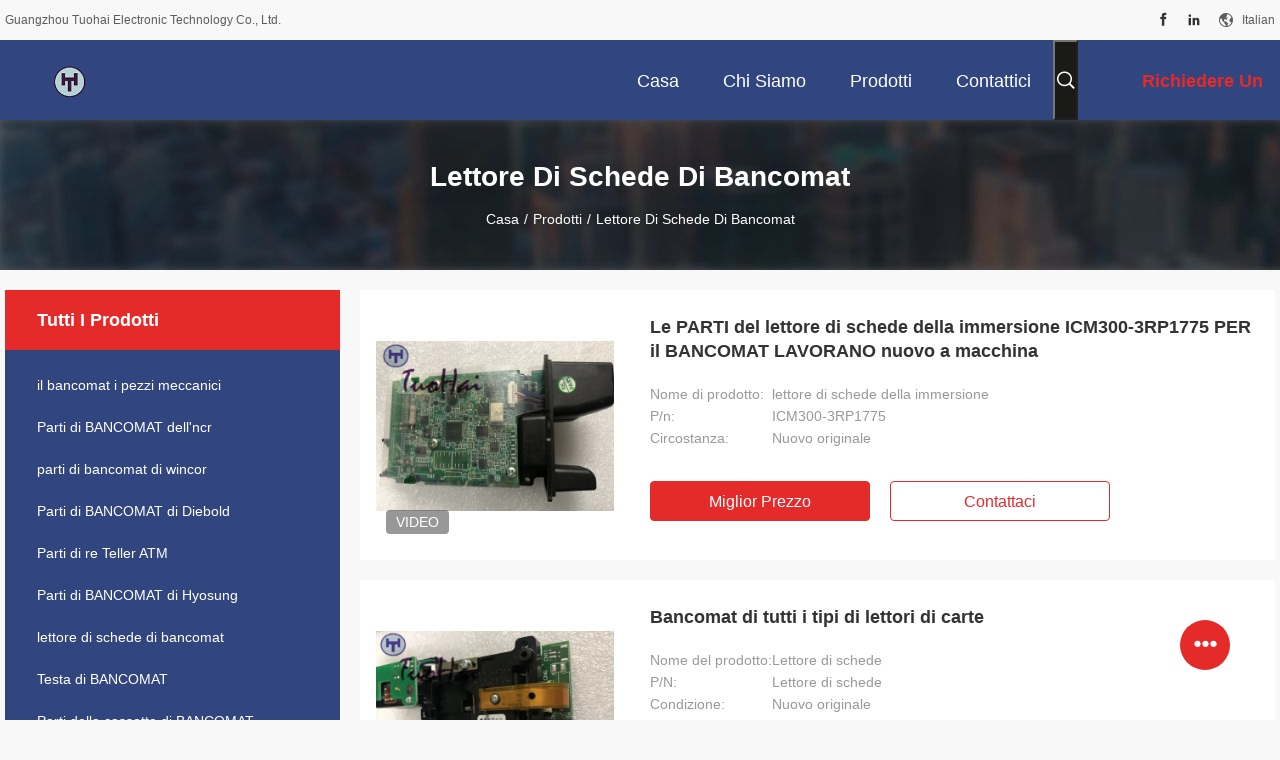

--- FILE ---
content_type: text/html
request_url: https://italian.atmmachine-parts.com/supplier-423826-atm-card-reader
body_size: 29034
content:

<!DOCTYPE html>
<html lang="it">
<head>
	<meta charset="utf-8">
	<meta http-equiv="X-UA-Compatible" content="IE=edge">
	<meta name="viewport" content="width=device-width, initial-scale=1.0,minimum-scale=1.0,maximum-scale=1.0,user-scalable=no">
    <title>lettore di schede di bancomat Fabbrica, comprare di buona qualità lettore di schede di bancomat prodotti dalla Cina</title>
    <meta name="keywords" content="La Cina lettore di schede di bancomat, lettore di schede di bancomat Fabbrica, comprare lettore di schede di bancomat, di buona qualità lettore di schede di bancomat" />
    <meta name="description" content=" lettore di schede di bancomat da lettore di schede di bancomat Fabbrica, Forniamo la buona qualità lettore di schede di bancomat dalla Cina." />
    <link rel='preload'
					  href=/photo/atmmachine-parts/sitetpl/style/common.css?ver=1753340669 as='style'><link type='text/css' rel='stylesheet'
					  href=/photo/atmmachine-parts/sitetpl/style/common.css?ver=1753340669 media='all'><meta property="og:title" content="lettore di schede di bancomat Fabbrica, comprare di buona qualità lettore di schede di bancomat prodotti dalla Cina" />
<meta property="og:description" content=" lettore di schede di bancomat da lettore di schede di bancomat Fabbrica, Forniamo la buona qualità lettore di schede di bancomat dalla Cina." />
<meta property="og:type" content="product" />
<meta property="og:availability" content="instock" />
<meta property="og:site_name" content="Guangzhou Tuohai Electronic Technology Co., Ltd." />
<meta property="og:url" content="https://italian.atmmachine-parts.com/supplier-423826-atm-card-reader" />
<meta property="og:image" content="https://italian.atmmachine-parts.com/photo/pt152504689-icm300_3rp1775_dip_card_reader_parts_for_cash_dispenser_machine_new.jpg" />
<link rel="canonical" href="https://italian.atmmachine-parts.com/supplier-423826-atm-card-reader" />
<link rel="alternate" href="https://m.italian.atmmachine-parts.com/supplier-423826-atm-card-reader" media="only screen and (max-width: 640px)" />
<link rel="stylesheet" type="text/css" href="/js/guidefirstcommon.css" />
<style type="text/css">
/*<![CDATA[*/
.consent__cookie {position: fixed;top: 0;left: 0;width: 100%;height: 0%;z-index: 100000;}.consent__cookie_bg {position: fixed;top: 0;left: 0;width: 100%;height: 100%;background: #000;opacity: .6;display: none }.consent__cookie_rel {position: fixed;bottom:0;left: 0;width: 100%;background: #fff;display: -webkit-box;display: -ms-flexbox;display: flex;flex-wrap: wrap;padding: 24px 80px;-webkit-box-sizing: border-box;box-sizing: border-box;-webkit-box-pack: justify;-ms-flex-pack: justify;justify-content: space-between;-webkit-transition: all ease-in-out .3s;transition: all ease-in-out .3s }.consent__close {position: absolute;top: 20px;right: 20px;cursor: pointer }.consent__close svg {fill: #777 }.consent__close:hover svg {fill: #000 }.consent__cookie_box {flex: 1;word-break: break-word;}.consent__warm {color: #777;font-size: 16px;margin-bottom: 12px;line-height: 19px }.consent__title {color: #333;font-size: 20px;font-weight: 600;margin-bottom: 12px;line-height: 23px }.consent__itxt {color: #333;font-size: 14px;margin-bottom: 12px;display: -webkit-box;display: -ms-flexbox;display: flex;-webkit-box-align: center;-ms-flex-align: center;align-items: center }.consent__itxt i {display: -webkit-inline-box;display: -ms-inline-flexbox;display: inline-flex;width: 28px;height: 28px;border-radius: 50%;background: #e0f9e9;margin-right: 8px;-webkit-box-align: center;-ms-flex-align: center;align-items: center;-webkit-box-pack: center;-ms-flex-pack: center;justify-content: center }.consent__itxt svg {fill: #3ca860 }.consent__txt {color: #a6a6a6;font-size: 14px;margin-bottom: 8px;line-height: 17px }.consent__btns {display: -webkit-box;display: -ms-flexbox;display: flex;-webkit-box-orient: vertical;-webkit-box-direction: normal;-ms-flex-direction: column;flex-direction: column;-webkit-box-pack: center;-ms-flex-pack: center;justify-content: center;flex-shrink: 0;}.consent__btn {width: 280px;height: 40px;line-height: 40px;text-align: center;background: #3ca860;color: #fff;border-radius: 4px;margin: 8px 0;-webkit-box-sizing: border-box;box-sizing: border-box;cursor: pointer;font-size:14px}.consent__btn:hover {background: #00823b }.consent__btn.empty {color: #3ca860;border: 1px solid #3ca860;background: #fff }.consent__btn.empty:hover {background: #3ca860;color: #fff }.open .consent__cookie_bg {display: block }.open .consent__cookie_rel {bottom: 0 }@media (max-width: 760px) {.consent__btns {width: 100%;align-items: center;}.consent__cookie_rel {padding: 20px 24px }}.consent__cookie.open {display: block;}.consent__cookie {display: none;}
/*]]>*/
</style>
<style type="text/css">
/*<![CDATA[*/
@media only screen and (max-width:640px){.contact_now_dialog .content-wrap .desc{background-image:url(/images/cta_images/bg_s.png) !important}}.contact_now_dialog .content-wrap .content-wrap_header .cta-close{background-image:url(/images/cta_images/sprite.png) !important}.contact_now_dialog .content-wrap .desc{background-image:url(/images/cta_images/bg_l.png) !important}.contact_now_dialog .content-wrap .cta-btn i{background-image:url(/images/cta_images/sprite.png) !important}.contact_now_dialog .content-wrap .head-tip img{content:url(/images/cta_images/cta_contact_now.png) !important}.cusim{background-image:url(/images/imicon/im.svg) !important}.cuswa{background-image:url(/images/imicon/wa.png) !important}.cusall{background-image:url(/images/imicon/allchat.svg) !important}
/*]]>*/
</style>
<script type="text/javascript" src="/js/guidefirstcommon.js"></script>
<script type="text/javascript">
/*<![CDATA[*/
window.isvideotpl = 1;window.detailurl = '/videoabout.html';
var colorUrl = '';var isShowGuide = 2;var showGuideColor = 0;var im_appid = 10003;var im_msg="Good day, what product are you looking for?";

var cta_cid = 50123;var use_defaulProductInfo = 1;var cta_pid = 0;var test_company = 0;var webim_domain = '';var company_type = 0;var cta_equipment = 'pc'; var setcookie = 'setwebimCookie(0,0,0)'; var whatsapplink = "https://wa.me/8618027360885?text=Hi%2C+Guangzhou+Tuohai+Electronic+Technology+Co.%2C+Ltd.%2C+I%27m+interested+in+your+products."; function insertMeta(){var str = '<meta name="mobile-web-app-capable" content="yes" /><meta name="viewport" content="width=device-width, initial-scale=1.0" />';document.head.insertAdjacentHTML('beforeend',str);} var element = document.querySelector('a.footer_webim_a[href="/webim/webim_tab.html"]');if (element) {element.parentNode.removeChild(element);}

var colorUrl = '';
var aisearch = 0;
var selfUrl = '';
window.playerReportUrl='/vod/view_count/report';
var query_string = ["Products","Show",423826];
var g_tp = '';
var customtplcolor = 99704;
var str_chat = 'chiacchierata';
				var str_call_now = 'Chiama ora.';
var str_chat_now = 'Parla adesso.';
var str_contact1 = 'Ottenga il migliore prezzo';var str_chat_lang='italian';var str_contact2 = 'Ottieni il prezzo';var str_contact2 = 'Il miglior prezzo';var str_contact = 'CONTATTO';
window.predomainsub = "";
/*]]>*/
</script>
</head>
<body>
<img src="/logo.gif" style="display:none" alt="logo"/>
<a style="display: none!important;" title="Guangzhou Tuohai Electronic Technology Co., Ltd." class="float-inquiry" href="/contactnow.html" onclick='setinquiryCookie("{\"showproduct\":0,\"pid\":0,\"name\":\"\",\"source_url\":\"\",\"picurl\":\"\",\"propertyDetail\":[],\"username\":\"Mrs. kathryn\",\"viewTime\":\"Ultimo Login : 9 orario 13 minuti fa\",\"subject\":\"Vi prego di inviarmi un preventivo!\",\"countrycode\":\"\"}");'></a>
<script>
var originProductInfo = '';
var originProductInfo = {"showproduct":1,"pid":"38281807","name":"Le PARTI del lettore di schede della immersione ICM300-3RP1775 PER il BANCOMAT LAVORANO nuovo a macchina","source_url":"\/videos-38281807-icm300-3rp1775-dip-card-reader-parts-for-cash-dispenser-machine-new.html","picurl":"\/photo\/pd152504689-icm300_3rp1775_dip_card_reader_parts_for_cash_dispenser_machine_new.jpg","propertyDetail":[["Nome di prodotto","lettore di schede della immersione"],["P\/n","ICM300-3RP1775"],["Circostanza","Nuovo originale"],["Spedizione","DHL\/UPS\/Fedex"]],"company_name":null,"picurl_c":"\/photo\/pc152504689-icm300_3rp1775_dip_card_reader_parts_for_cash_dispenser_machine_new.jpg","price":"$300- $250","username":"carlota","viewTime":"Ultimo Login : 9 orario 13 minuti fa","subject":"Qual \u00e8 il prezzo FOB sulla vostra Le PARTI del lettore di schede della immersione ICM300-3RP1775 PER il BANCOMAT LAVORANO nuovo a macchina","countrycode":""};
var save_url = "/contactsave.html";
var update_url = "/updateinquiry.html";
var productInfo = {};
var defaulProductInfo = {};
var myDate = new Date();
var curDate = myDate.getFullYear()+'-'+(parseInt(myDate.getMonth())+1)+'-'+myDate.getDate();
var message = '';
var default_pop = 1;
var leaveMessageDialog = document.getElementsByClassName('leave-message-dialog')[0]; // 获取弹层
var _$$ = function (dom) {
    return document.querySelectorAll(dom);
};
resInfo = originProductInfo;
resInfo['name'] = resInfo['name'] || '';
defaulProductInfo.pid = resInfo['pid'];
defaulProductInfo.productName = resInfo['name'] ?? '';
defaulProductInfo.productInfo = resInfo['propertyDetail'];
defaulProductInfo.productImg = resInfo['picurl_c'];
defaulProductInfo.subject = resInfo['subject'] ?? '';
defaulProductInfo.productImgAlt = resInfo['name'] ?? '';
var inquirypopup_tmp = 1;
var message = 'Caro,'+'\r\n'+"Sono interessato a"+' '+trim(resInfo['name'])+", potresti inviarmi maggiori dettagli come tipo, dimensioni, MOQ, materiale, ecc."+'\r\n'+"Grazie!"+'\r\n'+"Aspettando la tua risposta.";
var message_1 = 'Caro,'+'\r\n'+"Sono interessato a"+' '+trim(resInfo['name'])+", potresti inviarmi maggiori dettagli come tipo, dimensioni, MOQ, materiale, ecc."+'\r\n'+"Grazie!"+'\r\n'+"Aspettando la tua risposta.";
var message_2 = 'Ciao,'+'\r\n'+"sto cercando"+' '+trim(resInfo['name'])+", per favore inviami il prezzo, le specifiche e l'immagine."+'\r\n'+"La tua rapida risposta sarà molto apprezzata."+'\r\n'+"Non esitate a contattarmi per ulteriori informazioni."+'\r\n'+"Molte grazie.";
var message_3 = 'Ciao,'+'\r\n'+trim(resInfo['name'])+' '+"soddisfa le mie aspettative."+'\r\n'+"Per favore dammi il prezzo migliore e qualche altra informazione sul prodotto."+'\r\n'+"Non esitate a contattarmi tramite la mia posta."+'\r\n'+"Molte grazie.";

var message_4 = 'Caro,'+'\r\n'+"Qual è il prezzo FOB sul tuo"+' '+trim(resInfo['name'])+'?'+'\r\n'+"Qual è il nome del porto più vicino?"+'\r\n'+"Per favore rispondimi il prima possibile, sarebbe meglio condividere ulteriori informazioni."+'\r\n'+"Saluti!";
var message_5 = 'Ciao,'+'\r\n'+"Sono molto interessato al tuo"+' '+trim(resInfo['name'])+'.'+'\r\n'+"Inviami i dettagli del tuo prodotto."+'\r\n'+"In attesa di una tua rapida risposta."+'\r\n'+"Non esitate a contattarmi per posta."+'\r\n'+"Saluti!";

var message_6 = 'Caro,'+'\r\n'+"Forniscici informazioni sul tuo"+' '+trim(resInfo['name'])+", come tipo, dimensione, materiale e, naturalmente, il miglior prezzo."+'\r\n'+"In attesa di una tua rapida risposta."+'\r\n'+"Grazie!";
var message_7 = 'Caro,'+'\r\n'+"Puoi fornire"+' '+trim(resInfo['name'])+" per noi?"+'\r\n'+"Per prima cosa vogliamo un listino prezzi e alcuni dettagli del prodotto."+'\r\n'+"Spero di ricevere una risposta al più presto e non vedo l'ora di collaborare."+'\r\n'+"Grazie mille.";
var message_8 = 'Ciao,'+'\r\n'+"sto cercando"+' '+trim(resInfo['name'])+", per favore dammi alcune informazioni più dettagliate sul prodotto."+'\r\n'+"Attendo con ansia la vostra risposta."+'\r\n'+"Grazie!";
var message_9 = 'Ciao,'+'\r\n'+"Il tuo"+' '+trim(resInfo['name'])+" soddisfa molto bene le mie esigenze."+'\r\n'+"Inviami il prezzo, le specifiche e un modello simile andrà bene."+'\r\n'+"Sentiti libero di chattare con me."+'\r\n'+"Grazie!";
var message_10 = 'Caro,'+'\r\n'+"Voglio saperne di più sui dettagli e sulla citazione di"+' '+trim(resInfo['name'])+'.'+'\r\n'+"Non esitate a contattarmi."+'\r\n'+"Saluti!";

var r = getRandom(1,10);

defaulProductInfo.message = eval("message_"+r);
    defaulProductInfo.message = eval("message_"+r);
        var mytAjax = {

    post: function(url, data, fn) {
        var xhr = new XMLHttpRequest();
        xhr.open("POST", url, true);
        xhr.setRequestHeader("Content-Type", "application/x-www-form-urlencoded;charset=UTF-8");
        xhr.setRequestHeader("X-Requested-With", "XMLHttpRequest");
        xhr.setRequestHeader('Content-Type','text/plain;charset=UTF-8');
        xhr.onreadystatechange = function() {
            if(xhr.readyState == 4 && (xhr.status == 200 || xhr.status == 304)) {
                fn.call(this, xhr.responseText);
            }
        };
        xhr.send(data);
    },

    postform: function(url, data, fn) {
        var xhr = new XMLHttpRequest();
        xhr.open("POST", url, true);
        xhr.setRequestHeader("X-Requested-With", "XMLHttpRequest");
        xhr.onreadystatechange = function() {
            if(xhr.readyState == 4 && (xhr.status == 200 || xhr.status == 304)) {
                fn.call(this, xhr.responseText);
            }
        };
        xhr.send(data);
    }
};
/*window.onload = function(){
    leaveMessageDialog = document.getElementsByClassName('leave-message-dialog')[0];
    if (window.localStorage.recordDialogStatus=='undefined' || (window.localStorage.recordDialogStatus!='undefined' && window.localStorage.recordDialogStatus != curDate)) {
        setTimeout(function(){
            if(parseInt(inquirypopup_tmp%10) == 1){
                creatDialog(defaulProductInfo, 1);
            }
        }, 6000);
    }
};*/
function trim(str)
{
    str = str.replace(/(^\s*)/g,"");
    return str.replace(/(\s*$)/g,"");
};
function getRandom(m,n){
    var num = Math.floor(Math.random()*(m - n) + n);
    return num;
};
function strBtn(param) {

    var starattextarea = document.getElementById("textareamessage").value.length;
    var email = document.getElementById("startEmail").value;

    var default_tip = document.querySelectorAll(".watermark_container").length;
    if (20 < starattextarea && starattextarea < 3000) {
        if(default_tip>0){
            document.getElementById("textareamessage1").parentNode.parentNode.nextElementSibling.style.display = "none";
        }else{
            document.getElementById("textareamessage1").parentNode.nextElementSibling.style.display = "none";
        }

    } else {
        if(default_tip>0){
            document.getElementById("textareamessage1").parentNode.parentNode.nextElementSibling.style.display = "block";
        }else{
            document.getElementById("textareamessage1").parentNode.nextElementSibling.style.display = "block";
        }

        return;
    }

    // var re = /^([a-zA-Z0-9_-])+@([a-zA-Z0-9_-])+\.([a-zA-Z0-9_-])+/i;/*邮箱不区分大小写*/
    var re = /^[a-zA-Z0-9][\w-]*(\.?[\w-]+)*@[a-zA-Z0-9-]+(\.[a-zA-Z0-9]+)+$/i;
    if (!re.test(email)) {
        document.getElementById("startEmail").nextElementSibling.style.display = "block";
        return;
    } else {
        document.getElementById("startEmail").nextElementSibling.style.display = "none";
    }

    var subject = document.getElementById("pop_subject").value;
    var pid = document.getElementById("pop_pid").value;
    var message = document.getElementById("textareamessage").value;
    var sender_email = document.getElementById("startEmail").value;
    var tel = '';
    if (document.getElementById("tel0") != undefined && document.getElementById("tel0") != '')
        tel = document.getElementById("tel0").value;
    var form_serialize = '&tel='+tel;

    form_serialize = form_serialize.replace(/\+/g, "%2B");
    mytAjax.post(save_url,"pid="+pid+"&subject="+subject+"&email="+sender_email+"&message="+(message)+form_serialize,function(res){
        var mes = JSON.parse(res);
        if(mes.status == 200){
            var iid = mes.iid;
            document.getElementById("pop_iid").value = iid;
            document.getElementById("pop_uuid").value = mes.uuid;

            if(typeof gtag_report_conversion === "function"){
                gtag_report_conversion();//执行统计js代码
            }
            if(typeof fbq === "function"){
                fbq('track','Purchase');//执行统计js代码
            }
        }
    });
    for (var index = 0; index < document.querySelectorAll(".dialog-content-pql").length; index++) {
        document.querySelectorAll(".dialog-content-pql")[index].style.display = "none";
    };
    $('#idphonepql').val(tel);
    document.getElementById("dialog-content-pql-id").style.display = "block";
    ;
};
function twoBtnOk(param) {

    var selectgender = document.getElementById("Mr").innerHTML;
    var iid = document.getElementById("pop_iid").value;
    var sendername = document.getElementById("idnamepql").value;
    var senderphone = document.getElementById("idphonepql").value;
    var sendercname = document.getElementById("idcompanypql").value;
    var uuid = document.getElementById("pop_uuid").value;
    var gender = 2;
    if(selectgender == 'Mr.') gender = 0;
    if(selectgender == 'Mrs.') gender = 1;
    var pid = document.getElementById("pop_pid").value;
    var form_serialize = '';

        form_serialize = form_serialize.replace(/\+/g, "%2B");

    mytAjax.post(update_url,"iid="+iid+"&gender="+gender+"&uuid="+uuid+"&name="+(sendername)+"&tel="+(senderphone)+"&company="+(sendercname)+form_serialize,function(res){});

    for (var index = 0; index < document.querySelectorAll(".dialog-content-pql").length; index++) {
        document.querySelectorAll(".dialog-content-pql")[index].style.display = "none";
    };
    document.getElementById("dialog-content-pql-ok").style.display = "block";

};
function toCheckMust(name) {
    $('#'+name+'error').hide();
}
function handClidk(param) {
    var starattextarea = document.getElementById("textareamessage1").value.length;
    var email = document.getElementById("startEmail1").value;
    var default_tip = document.querySelectorAll(".watermark_container").length;
    if (20 < starattextarea && starattextarea < 3000) {
        if(default_tip>0){
            document.getElementById("textareamessage1").parentNode.parentNode.nextElementSibling.style.display = "none";
        }else{
            document.getElementById("textareamessage1").parentNode.nextElementSibling.style.display = "none";
        }

    } else {
        if(default_tip>0){
            document.getElementById("textareamessage1").parentNode.parentNode.nextElementSibling.style.display = "block";
        }else{
            document.getElementById("textareamessage1").parentNode.nextElementSibling.style.display = "block";
        }

        return;
    }

    // var re = /^([a-zA-Z0-9_-])+@([a-zA-Z0-9_-])+\.([a-zA-Z0-9_-])+/i;
    var re = /^[a-zA-Z0-9][\w-]*(\.?[\w-]+)*@[a-zA-Z0-9-]+(\.[a-zA-Z0-9]+)+$/i;
    if (!re.test(email)) {
        document.getElementById("startEmail1").nextElementSibling.style.display = "block";
        return;
    } else {
        document.getElementById("startEmail1").nextElementSibling.style.display = "none";
    }

    var subject = document.getElementById("pop_subject").value;
    var pid = document.getElementById("pop_pid").value;
    var message = document.getElementById("textareamessage1").value;
    var sender_email = document.getElementById("startEmail1").value;
    var form_serialize = tel = '';
    if (document.getElementById("tel1") != undefined && document.getElementById("tel1") != '')
        tel = document.getElementById("tel1").value;
        mytAjax.post(save_url,"email="+sender_email+"&tel="+tel+"&pid="+pid+"&message="+message+"&subject="+subject+form_serialize,function(res){

        var mes = JSON.parse(res);
        if(mes.status == 200){
            var iid = mes.iid;
            document.getElementById("pop_iid").value = iid;
            document.getElementById("pop_uuid").value = mes.uuid;
            if(typeof gtag_report_conversion === "function"){
                gtag_report_conversion();//执行统计js代码
            }
        }

    });
    for (var index = 0; index < document.querySelectorAll(".dialog-content-pql").length; index++) {
        document.querySelectorAll(".dialog-content-pql")[index].style.display = "none";
    };
    $('#idphonepql').val(tel);
    document.getElementById("dialog-content-pql-id").style.display = "block";

};
window.addEventListener('load', function () {
    $('.checkbox-wrap label').each(function(){
        if($(this).find('input').prop('checked')){
            $(this).addClass('on')
        }else {
            $(this).removeClass('on')
        }
    })
    $(document).on('click', '.checkbox-wrap label' , function(ev){
        if (ev.target.tagName.toUpperCase() != 'INPUT') {
            $(this).toggleClass('on')
        }
    })
})

function hand_video(pdata) {
    data = JSON.parse(pdata);
    productInfo.productName = data.productName;
    productInfo.productInfo = data.productInfo;
    productInfo.productImg = data.productImg;
    productInfo.subject = data.subject;

    var message = 'Caro,'+'\r\n'+"Sono interessato a"+' '+trim(data.productName)+", potresti inviarmi maggiori dettagli come tipo, dimensione, quantità, materiale, ecc."+'\r\n'+"Grazie!"+'\r\n'+"Aspettando la tua risposta.";

    var message = 'Caro,'+'\r\n'+"Sono interessato a"+' '+trim(data.productName)+", potresti inviarmi maggiori dettagli come tipo, dimensioni, MOQ, materiale, ecc."+'\r\n'+"Grazie!"+'\r\n'+"Aspettando la tua risposta.";
    var message_1 = 'Caro,'+'\r\n'+"Sono interessato a"+' '+trim(data.productName)+", potresti inviarmi maggiori dettagli come tipo, dimensioni, MOQ, materiale, ecc."+'\r\n'+"Grazie!"+'\r\n'+"Aspettando la tua risposta.";
    var message_2 = 'Ciao,'+'\r\n'+"sto cercando"+' '+trim(data.productName)+", per favore inviami il prezzo, le specifiche e l'immagine."+'\r\n'+"La tua rapida risposta sarà molto apprezzata."+'\r\n'+"Non esitate a contattarmi per ulteriori informazioni."+'\r\n'+"Molte grazie.";
    var message_3 = 'Ciao,'+'\r\n'+trim(data.productName)+' '+"soddisfa le mie aspettative."+'\r\n'+"Per favore dammi il prezzo migliore e qualche altra informazione sul prodotto."+'\r\n'+"Non esitate a contattarmi tramite la mia posta."+'\r\n'+"Molte grazie.";

    var message_4 = 'Caro,'+'\r\n'+"Qual è il prezzo FOB sul tuo"+' '+trim(data.productName)+'?'+'\r\n'+"Qual è il nome del porto più vicino?"+'\r\n'+"Per favore rispondimi il prima possibile, sarebbe meglio condividere ulteriori informazioni."+'\r\n'+"Saluti!";
    var message_5 = 'Ciao,'+'\r\n'+"Sono molto interessato al tuo"+' '+trim(data.productName)+'.'+'\r\n'+"Inviami i dettagli del tuo prodotto."+'\r\n'+"In attesa di una tua rapida risposta."+'\r\n'+"Non esitate a contattarmi per posta."+'\r\n'+"Saluti!";

    var message_6 = 'Caro,'+'\r\n'+"Forniscici informazioni sul tuo"+' '+trim(data.productName)+", come tipo, dimensione, materiale e, naturalmente, il miglior prezzo."+'\r\n'+"In attesa di una tua rapida risposta."+'\r\n'+"Grazie!";
    var message_7 = 'Caro,'+'\r\n'+"Puoi fornire"+' '+trim(data.productName)+" per noi?"+'\r\n'+"Per prima cosa vogliamo un listino prezzi e alcuni dettagli del prodotto."+'\r\n'+"Spero di ricevere una risposta al più presto e non vedo l'ora di collaborare."+'\r\n'+"Grazie mille.";
    var message_8 = 'Ciao,'+'\r\n'+"sto cercando"+' '+trim(data.productName)+", per favore dammi alcune informazioni più dettagliate sul prodotto."+'\r\n'+"Attendo con ansia la vostra risposta."+'\r\n'+"Grazie!";
    var message_9 = 'Ciao,'+'\r\n'+"Il tuo"+' '+trim(data.productName)+" soddisfa molto bene le mie esigenze."+'\r\n'+"Inviami il prezzo, le specifiche e un modello simile andrà bene."+'\r\n'+"Sentiti libero di chattare con me."+'\r\n'+"Grazie!";
    var message_10 = 'Caro,'+'\r\n'+"Voglio saperne di più sui dettagli e sulla citazione di"+' '+trim(data.productName)+'.'+'\r\n'+"Non esitate a contattarmi."+'\r\n'+"Saluti!";

    var r = getRandom(1,10);

    productInfo.message = eval("message_"+r);
            if(parseInt(inquirypopup_tmp/10) == 1){
        productInfo.message = "";
    }
    productInfo.pid = data.pid;
    creatDialog(productInfo, 2);
};

function handDialog(pdata) {
    data = JSON.parse(pdata);
    productInfo.productName = data.productName;
    productInfo.productInfo = data.productInfo;
    productInfo.productImg = data.productImg;
    productInfo.subject = data.subject;

    var message = 'Caro,'+'\r\n'+"Sono interessato a"+' '+trim(data.productName)+", potresti inviarmi maggiori dettagli come tipo, dimensione, quantità, materiale, ecc."+'\r\n'+"Grazie!"+'\r\n'+"Aspettando la tua risposta.";

    var message = 'Caro,'+'\r\n'+"Sono interessato a"+' '+trim(data.productName)+", potresti inviarmi maggiori dettagli come tipo, dimensioni, MOQ, materiale, ecc."+'\r\n'+"Grazie!"+'\r\n'+"Aspettando la tua risposta.";
    var message_1 = 'Caro,'+'\r\n'+"Sono interessato a"+' '+trim(data.productName)+", potresti inviarmi maggiori dettagli come tipo, dimensioni, MOQ, materiale, ecc."+'\r\n'+"Grazie!"+'\r\n'+"Aspettando la tua risposta.";
    var message_2 = 'Ciao,'+'\r\n'+"sto cercando"+' '+trim(data.productName)+", per favore inviami il prezzo, le specifiche e l'immagine."+'\r\n'+"La tua rapida risposta sarà molto apprezzata."+'\r\n'+"Non esitate a contattarmi per ulteriori informazioni."+'\r\n'+"Molte grazie.";
    var message_3 = 'Ciao,'+'\r\n'+trim(data.productName)+' '+"soddisfa le mie aspettative."+'\r\n'+"Per favore dammi il prezzo migliore e qualche altra informazione sul prodotto."+'\r\n'+"Non esitate a contattarmi tramite la mia posta."+'\r\n'+"Molte grazie.";

    var message_4 = 'Caro,'+'\r\n'+"Qual è il prezzo FOB sul tuo"+' '+trim(data.productName)+'?'+'\r\n'+"Qual è il nome del porto più vicino?"+'\r\n'+"Per favore rispondimi il prima possibile, sarebbe meglio condividere ulteriori informazioni."+'\r\n'+"Saluti!";
    var message_5 = 'Ciao,'+'\r\n'+"Sono molto interessato al tuo"+' '+trim(data.productName)+'.'+'\r\n'+"Inviami i dettagli del tuo prodotto."+'\r\n'+"In attesa di una tua rapida risposta."+'\r\n'+"Non esitate a contattarmi per posta."+'\r\n'+"Saluti!";

    var message_6 = 'Caro,'+'\r\n'+"Forniscici informazioni sul tuo"+' '+trim(data.productName)+", come tipo, dimensione, materiale e, naturalmente, il miglior prezzo."+'\r\n'+"In attesa di una tua rapida risposta."+'\r\n'+"Grazie!";
    var message_7 = 'Caro,'+'\r\n'+"Puoi fornire"+' '+trim(data.productName)+" per noi?"+'\r\n'+"Per prima cosa vogliamo un listino prezzi e alcuni dettagli del prodotto."+'\r\n'+"Spero di ricevere una risposta al più presto e non vedo l'ora di collaborare."+'\r\n'+"Grazie mille.";
    var message_8 = 'Ciao,'+'\r\n'+"sto cercando"+' '+trim(data.productName)+", per favore dammi alcune informazioni più dettagliate sul prodotto."+'\r\n'+"Attendo con ansia la vostra risposta."+'\r\n'+"Grazie!";
    var message_9 = 'Ciao,'+'\r\n'+"Il tuo"+' '+trim(data.productName)+" soddisfa molto bene le mie esigenze."+'\r\n'+"Inviami il prezzo, le specifiche e un modello simile andrà bene."+'\r\n'+"Sentiti libero di chattare con me."+'\r\n'+"Grazie!";
    var message_10 = 'Caro,'+'\r\n'+"Voglio saperne di più sui dettagli e sulla citazione di"+' '+trim(data.productName)+'.'+'\r\n'+"Non esitate a contattarmi."+'\r\n'+"Saluti!";

    var r = getRandom(1,10);
    productInfo.message = eval("message_"+r);
            if(parseInt(inquirypopup_tmp/10) == 1){
        productInfo.message = "";
    }
    productInfo.pid = data.pid;
    creatDialog(productInfo, 2);
};

function closepql(param) {

    leaveMessageDialog.style.display = 'none';
};

function closepql2(param) {

    for (var index = 0; index < document.querySelectorAll(".dialog-content-pql").length; index++) {
        document.querySelectorAll(".dialog-content-pql")[index].style.display = "none";
    };
    document.getElementById("dialog-content-pql-ok").style.display = "block";
};

function decodeHtmlEntities(str) {
    var tempElement = document.createElement('div');
    tempElement.innerHTML = str;
    return tempElement.textContent || tempElement.innerText || '';
}

function initProduct(productInfo,type){

    productInfo.productName = decodeHtmlEntities(productInfo.productName);
    productInfo.message = decodeHtmlEntities(productInfo.message);

    leaveMessageDialog = document.getElementsByClassName('leave-message-dialog')[0];
    leaveMessageDialog.style.display = "block";
    if(type == 3){
        var popinquiryemail = document.getElementById("popinquiryemail").value;
        _$$("#startEmail1")[0].value = popinquiryemail;
    }else{
        _$$("#startEmail1")[0].value = "";
    }
    _$$("#startEmail")[0].value = "";
    _$$("#idnamepql")[0].value = "";
    _$$("#idphonepql")[0].value = "";
    _$$("#idcompanypql")[0].value = "";

    _$$("#pop_pid")[0].value = productInfo.pid;
    _$$("#pop_subject")[0].value = productInfo.subject;
    
    if(parseInt(inquirypopup_tmp/10) == 1){
        productInfo.message = "";
    }

    _$$("#textareamessage1")[0].value = productInfo.message;
    _$$("#textareamessage")[0].value = productInfo.message;

    _$$("#dialog-content-pql-id .titlep")[0].innerHTML = productInfo.productName;
    _$$("#dialog-content-pql-id img")[0].setAttribute("src", productInfo.productImg);
    _$$("#dialog-content-pql-id img")[0].setAttribute("alt", productInfo.productImgAlt);

    _$$("#dialog-content-pql-id-hand img")[0].setAttribute("src", productInfo.productImg);
    _$$("#dialog-content-pql-id-hand img")[0].setAttribute("alt", productInfo.productImgAlt);
    _$$("#dialog-content-pql-id-hand .titlep")[0].innerHTML = productInfo.productName;

    if (productInfo.productInfo.length > 0) {
        var ul2, ul;
        ul = document.createElement("ul");
        for (var index = 0; index < productInfo.productInfo.length; index++) {
            var el = productInfo.productInfo[index];
            var li = document.createElement("li");
            var span1 = document.createElement("span");
            span1.innerHTML = el[0] + ":";
            var span2 = document.createElement("span");
            span2.innerHTML = el[1];
            li.appendChild(span1);
            li.appendChild(span2);
            ul.appendChild(li);

        }
        ul2 = ul.cloneNode(true);
        if (type === 1) {
            _$$("#dialog-content-pql-id .left")[0].replaceChild(ul, _$$("#dialog-content-pql-id .left ul")[0]);
        } else {
            _$$("#dialog-content-pql-id-hand .left")[0].replaceChild(ul2, _$$("#dialog-content-pql-id-hand .left ul")[0]);
            _$$("#dialog-content-pql-id .left")[0].replaceChild(ul, _$$("#dialog-content-pql-id .left ul")[0]);
        }
    };
    for (var index = 0; index < _$$("#dialog-content-pql-id .right ul li").length; index++) {
        _$$("#dialog-content-pql-id .right ul li")[index].addEventListener("click", function (params) {
            _$$("#dialog-content-pql-id .right #Mr")[0].innerHTML = this.innerHTML
        }, false)

    };

};
function closeInquiryCreateDialog() {
    document.getElementById("xuanpan_dialog_box_pql").style.display = "none";
};
function showInquiryCreateDialog() {
    document.getElementById("xuanpan_dialog_box_pql").style.display = "block";
};
function submitPopInquiry(){
    var message = document.getElementById("inquiry_message").value;
    var email = document.getElementById("inquiry_email").value;
    var subject = defaulProductInfo.subject;
    var pid = defaulProductInfo.pid;
    if (email === undefined) {
        showInquiryCreateDialog();
        document.getElementById("inquiry_email").style.border = "1px solid red";
        return false;
    };
    if (message === undefined) {
        showInquiryCreateDialog();
        document.getElementById("inquiry_message").style.border = "1px solid red";
        return false;
    };
    if (email.search(/^\w+((-\w+)|(\.\w+))*\@[A-Za-z0-9]+((\.|-)[A-Za-z0-9]+)*\.[A-Za-z0-9]+$/) == -1) {
        document.getElementById("inquiry_email").style.border= "1px solid red";
        showInquiryCreateDialog();
        return false;
    } else {
        document.getElementById("inquiry_email").style.border= "";
    };
    if (message.length < 20 || message.length >3000) {
        showInquiryCreateDialog();
        document.getElementById("inquiry_message").style.border = "1px solid red";
        return false;
    } else {
        document.getElementById("inquiry_message").style.border = "";
    };
    var tel = '';
    if (document.getElementById("tel") != undefined && document.getElementById("tel") != '')
        tel = document.getElementById("tel").value;

    mytAjax.post(save_url,"pid="+pid+"&subject="+subject+"&email="+email+"&message="+(message)+'&tel='+tel,function(res){
        var mes = JSON.parse(res);
        if(mes.status == 200){
            var iid = mes.iid;
            document.getElementById("pop_iid").value = iid;
            document.getElementById("pop_uuid").value = mes.uuid;

        }
    });
    initProduct(defaulProductInfo);
    for (var index = 0; index < document.querySelectorAll(".dialog-content-pql").length; index++) {
        document.querySelectorAll(".dialog-content-pql")[index].style.display = "none";
    };
    $('#idphonepql').val(tel);
    document.getElementById("dialog-content-pql-id").style.display = "block";

};

//带附件上传
function submitPopInquiryfile(email_id,message_id,check_sort,name_id,phone_id,company_id,attachments){

    if(typeof(check_sort) == 'undefined'){
        check_sort = 0;
    }
    var message = document.getElementById(message_id).value;
    var email = document.getElementById(email_id).value;
    var attachments = document.getElementById(attachments).value;
    if(typeof(name_id) !== 'undefined' && name_id != ""){
        var name  = document.getElementById(name_id).value;
    }
    if(typeof(phone_id) !== 'undefined' && phone_id != ""){
        var phone = document.getElementById(phone_id).value;
    }
    if(typeof(company_id) !== 'undefined' && company_id != ""){
        var company = document.getElementById(company_id).value;
    }
    var subject = defaulProductInfo.subject;
    var pid = defaulProductInfo.pid;

    if(check_sort == 0){
        if (email === undefined) {
            showInquiryCreateDialog();
            document.getElementById(email_id).style.border = "1px solid red";
            return false;
        };
        if (message === undefined) {
            showInquiryCreateDialog();
            document.getElementById(message_id).style.border = "1px solid red";
            return false;
        };

        if (email.search(/^\w+((-\w+)|(\.\w+))*\@[A-Za-z0-9]+((\.|-)[A-Za-z0-9]+)*\.[A-Za-z0-9]+$/) == -1) {
            document.getElementById(email_id).style.border= "1px solid red";
            showInquiryCreateDialog();
            return false;
        } else {
            document.getElementById(email_id).style.border= "";
        };
        if (message.length < 20 || message.length >3000) {
            showInquiryCreateDialog();
            document.getElementById(message_id).style.border = "1px solid red";
            return false;
        } else {
            document.getElementById(message_id).style.border = "";
        };
    }else{

        if (message === undefined) {
            showInquiryCreateDialog();
            document.getElementById(message_id).style.border = "1px solid red";
            return false;
        };

        if (email === undefined) {
            showInquiryCreateDialog();
            document.getElementById(email_id).style.border = "1px solid red";
            return false;
        };

        if (message.length < 20 || message.length >3000) {
            showInquiryCreateDialog();
            document.getElementById(message_id).style.border = "1px solid red";
            return false;
        } else {
            document.getElementById(message_id).style.border = "";
        };

        if (email.search(/^\w+((-\w+)|(\.\w+))*\@[A-Za-z0-9]+((\.|-)[A-Za-z0-9]+)*\.[A-Za-z0-9]+$/) == -1) {
            document.getElementById(email_id).style.border= "1px solid red";
            showInquiryCreateDialog();
            return false;
        } else {
            document.getElementById(email_id).style.border= "";
        };

    };

    mytAjax.post(save_url,"pid="+pid+"&subject="+subject+"&email="+email+"&message="+message+"&company="+company+"&attachments="+attachments,function(res){
        var mes = JSON.parse(res);
        if(mes.status == 200){
            var iid = mes.iid;
            document.getElementById("pop_iid").value = iid;
            document.getElementById("pop_uuid").value = mes.uuid;

            if(typeof gtag_report_conversion === "function"){
                gtag_report_conversion();//执行统计js代码
            }
            if(typeof fbq === "function"){
                fbq('track','Purchase');//执行统计js代码
            }
        }
    });
    initProduct(defaulProductInfo);

    if(name !== undefined && name != ""){
        _$$("#idnamepql")[0].value = name;
    }

    if(phone !== undefined && phone != ""){
        _$$("#idphonepql")[0].value = phone;
    }

    if(company !== undefined && company != ""){
        _$$("#idcompanypql")[0].value = company;
    }

    for (var index = 0; index < document.querySelectorAll(".dialog-content-pql").length; index++) {
        document.querySelectorAll(".dialog-content-pql")[index].style.display = "none";
    };
    document.getElementById("dialog-content-pql-id").style.display = "block";

};
function submitPopInquiryByParam(email_id,message_id,check_sort,name_id,phone_id,company_id){

    if(typeof(check_sort) == 'undefined'){
        check_sort = 0;
    }

    var senderphone = '';
    var message = document.getElementById(message_id).value;
    var email = document.getElementById(email_id).value;
    if(typeof(name_id) !== 'undefined' && name_id != ""){
        var name  = document.getElementById(name_id).value;
    }
    if(typeof(phone_id) !== 'undefined' && phone_id != ""){
        var phone = document.getElementById(phone_id).value;
        senderphone = phone;
    }
    if(typeof(company_id) !== 'undefined' && company_id != ""){
        var company = document.getElementById(company_id).value;
    }
    var subject = defaulProductInfo.subject;
    var pid = defaulProductInfo.pid;

    if(check_sort == 0){
        if (email === undefined) {
            showInquiryCreateDialog();
            document.getElementById(email_id).style.border = "1px solid red";
            return false;
        };
        if (message === undefined) {
            showInquiryCreateDialog();
            document.getElementById(message_id).style.border = "1px solid red";
            return false;
        };

        if (email.search(/^\w+((-\w+)|(\.\w+))*\@[A-Za-z0-9]+((\.|-)[A-Za-z0-9]+)*\.[A-Za-z0-9]+$/) == -1) {
            document.getElementById(email_id).style.border= "1px solid red";
            showInquiryCreateDialog();
            return false;
        } else {
            document.getElementById(email_id).style.border= "";
        };
        if (message.length < 20 || message.length >3000) {
            showInquiryCreateDialog();
            document.getElementById(message_id).style.border = "1px solid red";
            return false;
        } else {
            document.getElementById(message_id).style.border = "";
        };
    }else{

        if (message === undefined) {
            showInquiryCreateDialog();
            document.getElementById(message_id).style.border = "1px solid red";
            return false;
        };

        if (email === undefined) {
            showInquiryCreateDialog();
            document.getElementById(email_id).style.border = "1px solid red";
            return false;
        };

        if (message.length < 20 || message.length >3000) {
            showInquiryCreateDialog();
            document.getElementById(message_id).style.border = "1px solid red";
            return false;
        } else {
            document.getElementById(message_id).style.border = "";
        };

        if (email.search(/^\w+((-\w+)|(\.\w+))*\@[A-Za-z0-9]+((\.|-)[A-Za-z0-9]+)*\.[A-Za-z0-9]+$/) == -1) {
            document.getElementById(email_id).style.border= "1px solid red";
            showInquiryCreateDialog();
            return false;
        } else {
            document.getElementById(email_id).style.border= "";
        };

    };

    var productsku = "";
    if($("#product_sku").length > 0){
        productsku = $("#product_sku").html();
    }

    mytAjax.post(save_url,"tel="+senderphone+"&pid="+pid+"&subject="+subject+"&email="+email+"&message="+message+"&messagesku="+encodeURI(productsku),function(res){
        var mes = JSON.parse(res);
        if(mes.status == 200){
            var iid = mes.iid;
            document.getElementById("pop_iid").value = iid;
            document.getElementById("pop_uuid").value = mes.uuid;

            if(typeof gtag_report_conversion === "function"){
                gtag_report_conversion();//执行统计js代码
            }
            if(typeof fbq === "function"){
                fbq('track','Purchase');//执行统计js代码
            }
        }
    });
    initProduct(defaulProductInfo);

    if(name !== undefined && name != ""){
        _$$("#idnamepql")[0].value = name;
    }

    if(phone !== undefined && phone != ""){
        _$$("#idphonepql")[0].value = phone;
    }

    if(company !== undefined && company != ""){
        _$$("#idcompanypql")[0].value = company;
    }

    for (var index = 0; index < document.querySelectorAll(".dialog-content-pql").length; index++) {
        document.querySelectorAll(".dialog-content-pql")[index].style.display = "none";

    };
    document.getElementById("dialog-content-pql-id").style.display = "block";

};

function creat_videoDialog(productInfo, type) {

    if(type == 1){
        if(default_pop != 1){
            return false;
        }
        window.localStorage.recordDialogStatus = curDate;
    }else{
        default_pop = 0;
    }
    initProduct(productInfo, type);
    if (type === 1) {
        // 自动弹出
        for (var index = 0; index < document.querySelectorAll(".dialog-content-pql").length; index++) {

            document.querySelectorAll(".dialog-content-pql")[index].style.display = "none";
        };
        document.getElementById("dialog-content-pql").style.display = "block";
    } else {
        // 手动弹出
        for (var index = 0; index < document.querySelectorAll(".dialog-content-pql").length; index++) {
            document.querySelectorAll(".dialog-content-pql")[index].style.display = "none";
        };
        document.getElementById("dialog-content-pql-id-hand").style.display = "block";
    }
}

function creatDialog(productInfo, type) {

    if(type == 1){
        if(default_pop != 1){
            return false;
        }
        window.localStorage.recordDialogStatus = curDate;
    }else{
        default_pop = 0;
    }
    initProduct(productInfo, type);
    if (type === 1) {
        // 自动弹出
        for (var index = 0; index < document.querySelectorAll(".dialog-content-pql").length; index++) {

            document.querySelectorAll(".dialog-content-pql")[index].style.display = "none";
        };
        document.getElementById("dialog-content-pql").style.display = "block";
    } else {
        // 手动弹出
        for (var index = 0; index < document.querySelectorAll(".dialog-content-pql").length; index++) {
            document.querySelectorAll(".dialog-content-pql")[index].style.display = "none";
        };
        document.getElementById("dialog-content-pql-id-hand").style.display = "block";
    }
}

//带邮箱信息打开询盘框 emailtype=1表示带入邮箱
function openDialog(emailtype){
    var type = 2;//不带入邮箱，手动弹出
    if(emailtype == 1){
        var popinquiryemail = document.getElementById("popinquiryemail").value;
        // var re = /^([a-zA-Z0-9_-])+@([a-zA-Z0-9_-])+\.([a-zA-Z0-9_-])+/i;
        var re = /^[a-zA-Z0-9][\w-]*(\.?[\w-]+)*@[a-zA-Z0-9-]+(\.[a-zA-Z0-9]+)+$/i;
        if (!re.test(popinquiryemail)) {
            //前端提示样式;
            showInquiryCreateDialog();
            document.getElementById("popinquiryemail").style.border = "1px solid red";
            return false;
        } else {
            //前端提示样式;
        }
        var type = 3;
    }
    creatDialog(defaulProductInfo,type);
}

//上传附件
function inquiryUploadFile(){
    var fileObj = document.querySelector("#fileId").files[0];
    //构建表单数据
    var formData = new FormData();
    var filesize = fileObj.size;
    if(filesize > 10485760 || filesize == 0) {
        document.getElementById("filetips").style.display = "block";
        return false;
    }else {
        document.getElementById("filetips").style.display = "none";
    }
    formData.append('popinquiryfile', fileObj);
    document.getElementById("quotefileform").reset();
    var save_url = "/inquiryuploadfile.html";
    mytAjax.postform(save_url,formData,function(res){
        var mes = JSON.parse(res);
        if(mes.status == 200){
            document.getElementById("uploader-file-info").innerHTML = document.getElementById("uploader-file-info").innerHTML + "<span class=op>"+mes.attfile.name+"<a class=delatt id=att"+mes.attfile.id+" onclick=delatt("+mes.attfile.id+");>Delete</a></span>";
            var nowattachs = document.getElementById("attachments").value;
            if( nowattachs !== ""){
                var attachs = JSON.parse(nowattachs);
                attachs[mes.attfile.id] = mes.attfile;
            }else{
                var attachs = {};
                attachs[mes.attfile.id] = mes.attfile;
            }
            document.getElementById("attachments").value = JSON.stringify(attachs);
        }
    });
}
//附件删除
function delatt(attid)
{
    var nowattachs = document.getElementById("attachments").value;
    if( nowattachs !== ""){
        var attachs = JSON.parse(nowattachs);
        if(attachs[attid] == ""){
            return false;
        }
        var formData = new FormData();
        var delfile = attachs[attid]['filename'];
        var save_url = "/inquirydelfile.html";
        if(delfile != "") {
            formData.append('delfile', delfile);
            mytAjax.postform(save_url, formData, function (res) {
                if(res !== "") {
                    var mes = JSON.parse(res);
                    if (mes.status == 200) {
                        delete attachs[attid];
                        document.getElementById("attachments").value = JSON.stringify(attachs);
                        var s = document.getElementById("att"+attid);
                        s.parentNode.remove();
                    }
                }
            });
        }
    }else{
        return false;
    }
}

</script>
<div class="leave-message-dialog" style="display: none">
<style>
    .leave-message-dialog .close:before, .leave-message-dialog .close:after{
        content:initial;
    }
</style>
<div class="dialog-content-pql" id="dialog-content-pql" style="display: none">
    <span class="close" onclick="closepql()"><img src="/images/close.png" alt="close"></span>
    <div class="title">
        <p class="firstp-pql">Lasciate un messaggio</p>
        <p class="lastp-pql">Ti richiameremo presto!</p>
    </div>
    <div class="form">
        <div class="textarea">
            <textarea style='font-family: robot;'  name="" id="textareamessage" cols="30" rows="10" style="margin-bottom:14px;width:100%"
                placeholder="Entri prego nei vostri dettagli di indagine."></textarea>
        </div>
        <p class="error-pql"> <span class="icon-pql"><img src="/images/error.png" alt="Guangzhou Tuohai Electronic Technology Co., Ltd."></span> Il tuo messaggio deve contenere da 20 a 3000 caratteri!</p>
        <input id="startEmail" type="text" placeholder="Entri nel vostro email" onkeydown="if(event.keyCode === 13){ strBtn();}">
        <p class="error-pql"><span class="icon-pql"><img src="/images/error.png" alt="Guangzhou Tuohai Electronic Technology Co., Ltd."></span> Si prega di controllare la tua email! </p>
                <div class="operations">
            <div class='btn' id="submitStart" type="submit" onclick="strBtn()">Presenti</div>
        </div>
            </div>
</div>
<div class="dialog-content-pql dialog-content-pql-id" id="dialog-content-pql-id" style="display:none">
            <p class="title">Ulteriori informazioni facilitano una migliore comunicazione.</p>
        <span class="close" onclick="closepql2()"><svg t="1648434466530" class="icon" viewBox="0 0 1024 1024" version="1.1" xmlns="http://www.w3.org/2000/svg" p-id="2198" width="16" height="16"><path d="M576 512l277.333333 277.333333-64 64-277.333333-277.333333L234.666667 853.333333 170.666667 789.333333l277.333333-277.333333L170.666667 234.666667 234.666667 170.666667l277.333333 277.333333L789.333333 170.666667 853.333333 234.666667 576 512z" fill="#444444" p-id="2199"></path></svg></span>
    <div class="left">
        <div class="img"><img></div>
        <p class="titlep"></p>
        <ul> </ul>
    </div>
    <div class="right">
                <div style="position: relative;">
            <div class="mr"> <span id="Mr">Sig.</span>
                <ul>
                    <li>Sig.</li>
                    <li>Signora</li>
                </ul>
            </div>
            <input style="text-indent: 80px;" type="text" id="idnamepql" placeholder="Inserisci il tuo nome">
        </div>
        <input type="text"  id="idphonepql"  placeholder="Numero di telefono">
        <input type="text" id="idcompanypql"  placeholder="società" onkeydown="if(event.keyCode === 13){ twoBtnOk();}">
                <div class="btn form_new" id="twoBtnOk" onclick="twoBtnOk()">ok</div>
    </div>
</div>

<div class="dialog-content-pql dialog-content-pql-ok" id="dialog-content-pql-ok" style="display:none">
            <p class="title">Inviato con successo!</p>
        <span class="close" onclick="closepql()"><svg t="1648434466530" class="icon" viewBox="0 0 1024 1024" version="1.1" xmlns="http://www.w3.org/2000/svg" p-id="2198" width="16" height="16"><path d="M576 512l277.333333 277.333333-64 64-277.333333-277.333333L234.666667 853.333333 170.666667 789.333333l277.333333-277.333333L170.666667 234.666667 234.666667 170.666667l277.333333 277.333333L789.333333 170.666667 853.333333 234.666667 576 512z" fill="#444444" p-id="2199"></path></svg></span>
    <div class="duihaook"></div>
        <p class="p1" style="text-align: center; font-size: 18px; margin-top: 14px;">Ti richiameremo presto!</p>
    <div class="btn" onclick="closepql()" id="endOk" style="margin: 0 auto;margin-top: 50px;">ok</div>
</div>
<div class="dialog-content-pql dialog-content-pql-id dialog-content-pql-id-hand" id="dialog-content-pql-id-hand"
    style="display:none">
     <input type="hidden" name="pop_pid" id="pop_pid" value="0">
     <input type="hidden" name="pop_subject" id="pop_subject" value="">
     <input type="hidden" name="pop_iid" id="pop_iid" value="0">
     <input type="hidden" name="pop_uuid" id="pop_uuid" value="0">
            <div class="title">
            <p class="firstp-pql">Lasciate un messaggio</p>
            <p class="lastp-pql">Ti richiameremo presto!</p>
        </div>
        <span class="close" onclick="closepql()"><svg t="1648434466530" class="icon" viewBox="0 0 1024 1024" version="1.1" xmlns="http://www.w3.org/2000/svg" p-id="2198" width="16" height="16"><path d="M576 512l277.333333 277.333333-64 64-277.333333-277.333333L234.666667 853.333333 170.666667 789.333333l277.333333-277.333333L170.666667 234.666667 234.666667 170.666667l277.333333 277.333333L789.333333 170.666667 853.333333 234.666667 576 512z" fill="#444444" p-id="2199"></path></svg></span>
    <div class="left">
        <div class="img"><img></div>
        <p class="titlep"></p>
        <ul> </ul>
    </div>
    <div class="right" style="float:right">
                <div class="form">
            <div class="textarea">
                <textarea style='font-family: robot;' name="message" id="textareamessage1" cols="30" rows="10"
                    placeholder="Entri prego nei vostri dettagli di indagine."></textarea>
            </div>
            <p class="error-pql"> <span class="icon-pql"><img src="/images/error.png" alt="Guangzhou Tuohai Electronic Technology Co., Ltd."></span> Il tuo messaggio deve contenere da 20 a 3000 caratteri!</p>

                            <input style="display:none" id="tel1" name="tel" type="text" oninput="value=value.replace(/[^0-9_+-]/g,'');" placeholder="Numero di telefono">
                        <input id='startEmail1' name='email' data-type='1' type='text'
                   placeholder="Entri nel vostro email"
                   onkeydown='if(event.keyCode === 13){ handClidk();}'>
            
            <p class='error-pql'><span class='icon-pql'>
                    <img src="/images/error.png" alt="Guangzhou Tuohai Electronic Technology Co., Ltd."></span> Si prega di controllare la tua email!            </p>

            <div class="operations">
                <div class='btn' id="submitStart1" type="submit" onclick="handClidk()">Presenti</div>
            </div>
        </div>
    </div>
</div>
</div>
<div id="xuanpan_dialog_box_pql" class="xuanpan_dialog_box_pql"
    style="display:none;background:rgba(0,0,0,.6);width:100%;height:100%;position: fixed;top:0;left:0;z-index: 999999;">
    <div class="box_pql"
      style="width:526px;height:206px;background:rgba(255,255,255,1);opacity:1;border-radius:4px;position: absolute;left: 50%;top: 50%;transform: translate(-50%,-50%);">
      <div onclick="closeInquiryCreateDialog()" class="close close_create_dialog"
        style="cursor: pointer;height:42px;width:40px;float:right;padding-top: 16px;"><span
          style="display: inline-block;width: 25px;height: 2px;background: rgb(114, 114, 114);transform: rotate(45deg); "><span
            style="display: block;width: 25px;height: 2px;background: rgb(114, 114, 114);transform: rotate(-90deg); "></span></span>
      </div>
      <div
        style="height: 72px; overflow: hidden; text-overflow: ellipsis; display:-webkit-box;-ebkit-line-clamp: 3;-ebkit-box-orient: vertical; margin-top: 58px; padding: 0 84px; font-size: 18px; color: rgba(51, 51, 51, 1); text-align: center; ">
        Si prega di lasciare l'e-mail corretta e i requisiti dettagliati (20-3.000 caratteri).</div>
      <div onclick="closeInquiryCreateDialog()" class="close_create_dialog"
        style="width: 139px; height: 36px; background: rgba(253, 119, 34, 1); border-radius: 4px; margin: 16px auto; color: rgba(255, 255, 255, 1); font-size: 18px; line-height: 36px; text-align: center;">
        ok</div>
    </div>
</div>
<style type="text/css">.vr-asidebox {position: fixed; bottom: 290px; left: 16px; width: 160px; height: 90px; background: #eee; overflow: hidden; border: 4px solid rgba(4, 120, 237, 0.24); box-shadow: 0px 8px 16px rgba(0, 0, 0, 0.08); border-radius: 8px; display: none; z-index: 1000; } .vr-small {position: fixed; bottom: 290px; left: 16px; width: 72px; height: 90px; background: url(/images/ctm_icon_vr.png) no-repeat center; background-size: 69.5px; overflow: hidden; display: none; cursor: pointer; z-index: 1000; display: block; text-decoration: none; } .vr-group {position: relative; } .vr-animate {width: 160px; height: 90px; background: #eee; position: relative; } .js-marquee {/*margin-right: 0!important;*/ } .vr-link {position: absolute; top: 0; left: 0; width: 100%; height: 100%; display: none; } .vr-mask {position: absolute; top: 0px; left: 0px; width: 100%; height: 100%; display: block; background: #000; opacity: 0.4; } .vr-jump {position: absolute; top: 0px; left: 0px; width: 100%; height: 100%; display: block; background: url(/images/ctm_icon_see.png) no-repeat center center; background-size: 34px; font-size: 0; } .vr-close {position: absolute; top: 50%; right: 0px; width: 16px; height: 20px; display: block; transform: translate(0, -50%); background: rgba(255, 255, 255, 0.6); border-radius: 4px 0px 0px 4px; cursor: pointer; } .vr-close i {position: absolute; top: 0px; left: 0px; width: 100%; height: 100%; display: block; background: url(/images/ctm_icon_left.png) no-repeat center center; background-size: 16px; } .vr-group:hover .vr-link {display: block; } .vr-logo {position: absolute; top: 4px; left: 4px; width: 50px; height: 14px; background: url(/images/ctm_icon_vrshow.png) no-repeat; background-size: 48px; }
</style>

<style>
    .header_99704_101V2 .navigation li>a {
        display: block;
        color: #fff;
        font-size: 18px;
        height: 80px;
        line-height: 80px;
        position: relative;
        overflow: hidden;
        text-transform: capitalize;
    }
    .header_99704_101V2 .navigation li .sub-menu {
        position: absolute;
        min-width: 150px;
        left: 50%;
        top: 100%;
        z-index: 999;
        background-color: #fff;
        text-align: center;
        -webkit-transform: translateX(-50%);
        -moz-transform: translateX(-50%);
        -ms-transform: translateX(-50%);
        -o-transform: translateX(-50%);
        transform: translateX(-50%);
        display: none
    }
    .header_99704_101V2 .header-main .wrap-rule {
        position: relative;
        padding-left: 130px;
        height: 80px;
        overflow: unset;
    }
        .header_99704_101V2 .language-list li{
        display: flex;
        align-items: center;
        padding: 0px 10px;
    }
 .header_99704_101V2 .language-list li div:hover,
 .header_99704_101V2 .language-list li a:hover
{
    background-color: #F8EFEF;
    }
     .header_99704_101V2 .language-list li  div{
        display: block;
        height: 32px;
        line-height: 32px;
        font-size: 14px;
        padding: 0 13px;
        text-overflow: ellipsis;
        white-space: nowrap;
        overflow: hidden;
        -webkit-transition: background-color .2s ease;
        -moz-transition: background-color .2s ease;
        -o-transition: background-color .2s ease;
        -ms-transition: background-color .2s ease;
        transition: background-color .2s ease;
        color:#333;
    }
    .header_99704_101V2 .search{
        display: flex;
    }
    .header_99704_101V2 .search-open{
        background-color: #1a1a19;
    }
    .header_99704_101V2 .language-list li::before{
        background:none
    }
</style>
<div class="header_99704_101V2">
        <div class="header-top">
            <div class="wrap-rule fn-clear">
                <div class="float-left">                   Guangzhou Tuohai Electronic Technology Co., Ltd.</div>
                <div class="float-right">
                                        <a href="https://www.facebook.com/atmpartcn" class="iconfont icon-facebook1" title="Guangzhou Tuohai Electronic Technology Co., Ltd. Facebook" target="_blank" rel="nofollow"></a>
                                                                                 <a href="https://www.linkedin.com/in/yulia-leung-004391183/" class="iconfont icon-linkedinFlashnews" title="Guangzhou Tuohai Electronic Technology Co., Ltd. LinkedIn" target="_blank" rel="nofollow"></a>
                                                            <div class="language">
                        <div class="current-lang">
                            <i class="iconfont icon-language"></i>
                            <span>Italian</span>
                        </div>
                        <div class="language-list">
                            <ul class="nicescroll">
                                                                 <li class="en  ">
                                <img src="[data-uri]" alt="" style="width: 16px; height: 12px; margin-right: 8px; border: 1px solid #ccc;">
                                                                <a class="language-select__link" title="English" href="https://www.atmmachine-parts.com/supplier-423826-atm-card-reader">English</a>                                </li>
                                                            <li class="fr  ">
                                <img src="[data-uri]" alt="" style="width: 16px; height: 12px; margin-right: 8px; border: 1px solid #ccc;">
                                                                <a class="language-select__link" title="Français" href="https://french.atmmachine-parts.com/supplier-423826-atm-card-reader">Français</a>                                </li>
                                                            <li class="de  ">
                                <img src="[data-uri]" alt="" style="width: 16px; height: 12px; margin-right: 8px; border: 1px solid #ccc;">
                                                                <a class="language-select__link" title="Deutsch" href="https://german.atmmachine-parts.com/supplier-423826-atm-card-reader">Deutsch</a>                                </li>
                                                            <li class="it  ">
                                <img src="[data-uri]" alt="" style="width: 16px; height: 12px; margin-right: 8px; border: 1px solid #ccc;">
                                                                <a class="language-select__link" title="Italiano" href="https://italian.atmmachine-parts.com/supplier-423826-atm-card-reader">Italiano</a>                                </li>
                                                            <li class="ru  ">
                                <img src="[data-uri]" alt="" style="width: 16px; height: 12px; margin-right: 8px; border: 1px solid #ccc;">
                                                                <a class="language-select__link" title="Русский" href="https://russian.atmmachine-parts.com/supplier-423826-atm-card-reader">Русский</a>                                </li>
                                                            <li class="es  ">
                                <img src="[data-uri]" alt="" style="width: 16px; height: 12px; margin-right: 8px; border: 1px solid #ccc;">
                                                                <a class="language-select__link" title="Español" href="https://spanish.atmmachine-parts.com/supplier-423826-atm-card-reader">Español</a>                                </li>
                                                            <li class="pt  ">
                                <img src="[data-uri]" alt="" style="width: 16px; height: 12px; margin-right: 8px; border: 1px solid #ccc;">
                                                                <a class="language-select__link" title="Português" href="https://portuguese.atmmachine-parts.com/supplier-423826-atm-card-reader">Português</a>                                </li>
                                                            <li class="nl  ">
                                <img src="[data-uri]" alt="" style="width: 16px; height: 12px; margin-right: 8px; border: 1px solid #ccc;">
                                                                <a class="language-select__link" title="Nederlandse" href="https://dutch.atmmachine-parts.com/supplier-423826-atm-card-reader">Nederlandse</a>                                </li>
                                                            <li class="el  ">
                                <img src="[data-uri]" alt="" style="width: 16px; height: 12px; margin-right: 8px; border: 1px solid #ccc;">
                                                                <a class="language-select__link" title="ελληνικά" href="https://greek.atmmachine-parts.com/supplier-423826-atm-card-reader">ελληνικά</a>                                </li>
                                                            <li class="ja  ">
                                <img src="[data-uri]" alt="" style="width: 16px; height: 12px; margin-right: 8px; border: 1px solid #ccc;">
                                                                <a class="language-select__link" title="日本語" href="https://japanese.atmmachine-parts.com/supplier-423826-atm-card-reader">日本語</a>                                </li>
                                                            <li class="ko  ">
                                <img src="[data-uri]" alt="" style="width: 16px; height: 12px; margin-right: 8px; border: 1px solid #ccc;">
                                                                <a class="language-select__link" title="한국" href="https://korean.atmmachine-parts.com/supplier-423826-atm-card-reader">한국</a>                                </li>
                                                            <li class="ar  ">
                                <img src="[data-uri]" alt="" style="width: 16px; height: 12px; margin-right: 8px; border: 1px solid #ccc;">
                                                                <a class="language-select__link" title="العربية" href="https://arabic.atmmachine-parts.com/supplier-423826-atm-card-reader">العربية</a>                                </li>
                                                            <li class="hi  ">
                                <img src="[data-uri]" alt="" style="width: 16px; height: 12px; margin-right: 8px; border: 1px solid #ccc;">
                                                                <a class="language-select__link" title="हिन्दी" href="https://hindi.atmmachine-parts.com/supplier-423826-atm-card-reader">हिन्दी</a>                                </li>
                                                            <li class="tr  ">
                                <img src="[data-uri]" alt="" style="width: 16px; height: 12px; margin-right: 8px; border: 1px solid #ccc;">
                                                                <a class="language-select__link" title="Türkçe" href="https://turkish.atmmachine-parts.com/supplier-423826-atm-card-reader">Türkçe</a>                                </li>
                                                            <li class="id  ">
                                <img src="[data-uri]" alt="" style="width: 16px; height: 12px; margin-right: 8px; border: 1px solid #ccc;">
                                                                <a class="language-select__link" title="Indonesia" href="https://indonesian.atmmachine-parts.com/supplier-423826-atm-card-reader">Indonesia</a>                                </li>
                                                            <li class="vi  ">
                                <img src="[data-uri]" alt="" style="width: 16px; height: 12px; margin-right: 8px; border: 1px solid #ccc;">
                                                                <a class="language-select__link" title="Tiếng Việt" href="https://vietnamese.atmmachine-parts.com/supplier-423826-atm-card-reader">Tiếng Việt</a>                                </li>
                                                            <li class="th  ">
                                <img src="[data-uri]" alt="" style="width: 16px; height: 12px; margin-right: 8px; border: 1px solid #ccc;">
                                                                <a class="language-select__link" title="ไทย" href="https://thai.atmmachine-parts.com/supplier-423826-atm-card-reader">ไทย</a>                                </li>
                                                            <li class="bn  ">
                                <img src="[data-uri]" alt="" style="width: 16px; height: 12px; margin-right: 8px; border: 1px solid #ccc;">
                                                                <a class="language-select__link" title="বাংলা" href="https://bengali.atmmachine-parts.com/supplier-423826-atm-card-reader">বাংলা</a>                                </li>
                                                            <li class="fa  ">
                                <img src="[data-uri]" alt="" style="width: 16px; height: 12px; margin-right: 8px; border: 1px solid #ccc;">
                                                                <a class="language-select__link" title="فارسی" href="https://persian.atmmachine-parts.com/supplier-423826-atm-card-reader">فارسی</a>                                </li>
                                                            <li class="pl  ">
                                <img src="[data-uri]" alt="" style="width: 16px; height: 12px; margin-right: 8px; border: 1px solid #ccc;">
                                                                <a class="language-select__link" title="Polski" href="https://polish.atmmachine-parts.com/supplier-423826-atm-card-reader">Polski</a>                                </li>
                                                        </ul>
                        </div>
                    </div>
                </div>
            </div>
        </div>
        <div class="header-main">
            <div class="wrap-rule">
                <div class="logo image-all">
                   <a title="Guangzhou Tuohai Electronic Technology Co., Ltd." href="//italian.atmmachine-parts.com"><img onerror="$(this).parent().hide();" src="/logo.gif" alt="Guangzhou Tuohai Electronic Technology Co., Ltd." /></a>
                                                        </div>
                <div class="navigation">
                    <ul class="fn-clear">
                        <li>
                             <a title="Casa" href="/"><span>Casa</span></a>                        </li>
                                                <li class="has-second">
                            <a title="Chi siamo" href="/aboutus.html"><span>Chi siamo</span></a>                            <div class="sub-menu">
                                <a title="Chi siamo" href="/aboutus.html">Profilo Aziendale</a>                                                               <a title="Fatory Tour" href="/factory.html">Fatory Tour</a>                                                               <a title="Controllo di qualità" href="/quality.html">Controllo di qualità</a>                            </div>
                        </li>
                                                <li class="has-second products-menu">
                                                       <a title="prodotti" href="/products.html"><span>Prodotti</span></a>                                                        <div class="sub-menu">
                                                                             <div class="list1">
                                         <a title="La Cina il bancomat i pezzi meccanici costruttori" href="/supplier-424492-atm-machine-parts">il bancomat i pezzi meccanici</a>                                                                                    </div>
                                                                         <div class="list1">
                                         <a title="La Cina Parti di BANCOMAT dell&amp;#039;ncr costruttori" href="/supplier-423822-ncr-atm-parts">Parti di BANCOMAT dell&#039;ncr</a>                                                                                    </div>
                                                                         <div class="list1">
                                         <a title="La Cina parti di bancomat di wincor costruttori" href="/supplier-423823-wincor-atm-parts">parti di bancomat di wincor</a>                                                                                    </div>
                                                                         <div class="list1">
                                         <a title="La Cina Parti di BANCOMAT di Diebold costruttori" href="/supplier-423824-diebold-atm-parts">Parti di BANCOMAT di Diebold</a>                                                                                    </div>
                                                                         <div class="list1">
                                         <a title="La Cina Parti di re Teller ATM costruttori" href="/supplier-423825-king-teller-atm-parts">Parti di re Teller ATM</a>                                                                                    </div>
                                                                         <div class="list1">
                                         <a title="La Cina Parti di BANCOMAT di Hyosung costruttori" href="/supplier-4119039-hyosung-atm-parts">Parti di BANCOMAT di Hyosung</a>                                                                                    </div>
                                                                         <div class="list1">
                                         <a title="La Cina lettore di schede di bancomat costruttori" href="/supplier-423826-atm-card-reader">lettore di schede di bancomat</a>                                                                                    </div>
                                                                         <div class="list1">
                                         <a title="La Cina Testa di BANCOMAT costruttori" href="/supplier-423827-atm-head">Testa di BANCOMAT</a>                                                                                    </div>
                                                                         <div class="list1">
                                         <a title="La Cina Parti della cassetta di BANCOMAT costruttori" href="/supplier-423828-atm-cassette-parts">Parti della cassetta di BANCOMAT</a>                                                                                    </div>
                                                                         <div class="list1">
                                         <a title="La Cina Tastiera della macchina di BANCOMAT costruttori" href="/supplier-423829-atm-machine-keyboard">Tastiera della macchina di BANCOMAT</a>                                                                                    </div>
                                                                         <div class="list1">
                                         <a title="La Cina Il BANCOMAT rilascia una ricevuta la stampante costruttori" href="/supplier-423830-atm-receipt-printer">Il BANCOMAT rilascia una ricevuta la stampante</a>                                                                                    </div>
                                                                         <div class="list1">
                                         <a title="La Cina Il centro del PC dell&amp;#039;ncr Talladega costruttori" href="/supplier-423831-ncr-talladega-pc-core">Il centro del PC dell&#039;ncr Talladega</a>                                                                                    </div>
                                                                         <div class="list1">
                                         <a title="La Cina Scheda madre di BANCOMAT costruttori" href="/supplier-423832-atm-motherboard">Scheda madre di BANCOMAT</a>                                                                                    </div>
                                                                         <div class="list1">
                                         <a title="La Cina Monitor di BANCOMAT costruttori" href="/supplier-423834-atm-monitor">Monitor di BANCOMAT</a>                                                                                    </div>
                                                                         <div class="list1">
                                         <a title="La Cina Attrezzatura di movimentazione dei contanti costruttori" href="/supplier-423833-cash-handling-equipment">Attrezzatura di movimentazione dei contanti</a>                                                                                    </div>
                                                                         <div class="list1">
                                         <a title="La Cina Macchina di conteggio banconote costruttori" href="/supplier-4288985-banknote-counter-machine">Macchina di conteggio banconote</a>                                                                                    </div>
                                                                         <div class="list1">
                                         <a title="La Cina Terminale portatile di posizione costruttori" href="/supplier-4321727-portable-pos-terminal">Terminale portatile di posizione</a>                                                                                    </div>
                                                                         <div class="list1">
                                         <a title="La Cina MEI Accettatore di banconote Cashflow costruttori" href="/supplier-4799145-mei-cashflow-bill-acceptor">MEI Accettatore di banconote Cashflow</a>                                                                                    </div>
                                                            </div>
                        </li>
                                                
                        
                        <li>
                            <a title="CONTATTO" href="/contactus.html"><span>Contattici</span></a>                        </li>
                                                <!-- search -->
                        <form class="search" onsubmit="return jsWidgetSearch(this,'');">
                            <button  class="search-open iconfont icon-search">
                            </button>
                            <div class="search-wrap">
                                <div class="search-main">
                                    <input type="text" name="keyword" placeholder="Che cosa sono voi che cercate...">
                                    </div>    
                            </div>
                        </form>
                        <li>
                             <a target="_blank" class="request-quote" rel="nofollow" title="citazione" href="/contactnow.html"><span>Richiedere un preventivo</span></a>                        </li>
                    </ul>
                </div>
            </div>
        </div>
    </div>
 <div class="bread_crumbs_99704_113">
    <div class="wrap-rule">
        <div class="crumbs-container">
            <h1 class="current-page">lettore di schede di bancomat</h1>
            <div class="crumbs">
                <a title="Casa" href="/">Casa</a>                <span class='splitline'>/</span><a title="Prodotti" href="/products.html">Prodotti</a><span class=splitline>/</span><span>lettore di schede di bancomat</span>            </div>
        </div>
    </div>
</div>     <div class="main-content">
        <div class="wrap-rule fn-clear">
            <div class="aside">
             <div class="product_all_99703_120V2 product_all_99703_120">
	<div class="header-title">Tutti i prodotti</div>
	<ul class="list">
				<li class="">
			<h2><a title="La Cina il bancomat i pezzi meccanici costruttori" href="/supplier-424492-atm-machine-parts">il bancomat i pezzi meccanici</a>                								
			</h2>
					</li>
				<li class="">
			<h2><a title="La Cina Parti di BANCOMAT dell&amp;#039;ncr costruttori" href="/supplier-423822-ncr-atm-parts">Parti di BANCOMAT dell&#039;ncr</a>                								
			</h2>
					</li>
				<li class="">
			<h2><a title="La Cina parti di bancomat di wincor costruttori" href="/supplier-423823-wincor-atm-parts">parti di bancomat di wincor</a>                								
			</h2>
					</li>
				<li class="">
			<h2><a title="La Cina Parti di BANCOMAT di Diebold costruttori" href="/supplier-423824-diebold-atm-parts">Parti di BANCOMAT di Diebold</a>                								
			</h2>
					</li>
				<li class="">
			<h2><a title="La Cina Parti di re Teller ATM costruttori" href="/supplier-423825-king-teller-atm-parts">Parti di re Teller ATM</a>                								
			</h2>
					</li>
				<li class="">
			<h2><a title="La Cina Parti di BANCOMAT di Hyosung costruttori" href="/supplier-4119039-hyosung-atm-parts">Parti di BANCOMAT di Hyosung</a>                								
			</h2>
					</li>
				<li class="on">
			<h2><a title="La Cina lettore di schede di bancomat costruttori" href="/supplier-423826-atm-card-reader">lettore di schede di bancomat</a>                								
			</h2>
					</li>
				<li class="">
			<h2><a title="La Cina Testa di BANCOMAT costruttori" href="/supplier-423827-atm-head">Testa di BANCOMAT</a>                								
			</h2>
					</li>
				<li class="">
			<h2><a title="La Cina Parti della cassetta di BANCOMAT costruttori" href="/supplier-423828-atm-cassette-parts">Parti della cassetta di BANCOMAT</a>                								
			</h2>
					</li>
				<li class="">
			<h2><a title="La Cina Tastiera della macchina di BANCOMAT costruttori" href="/supplier-423829-atm-machine-keyboard">Tastiera della macchina di BANCOMAT</a>                								
			</h2>
					</li>
				<li class="">
			<h2><a title="La Cina Il BANCOMAT rilascia una ricevuta la stampante costruttori" href="/supplier-423830-atm-receipt-printer">Il BANCOMAT rilascia una ricevuta la stampante</a>                								
			</h2>
					</li>
				<li class="">
			<h2><a title="La Cina Il centro del PC dell&amp;#039;ncr Talladega costruttori" href="/supplier-423831-ncr-talladega-pc-core">Il centro del PC dell&#039;ncr Talladega</a>                								
			</h2>
					</li>
				<li class="">
			<h2><a title="La Cina Scheda madre di BANCOMAT costruttori" href="/supplier-423832-atm-motherboard">Scheda madre di BANCOMAT</a>                								
			</h2>
					</li>
				<li class="">
			<h2><a title="La Cina Monitor di BANCOMAT costruttori" href="/supplier-423834-atm-monitor">Monitor di BANCOMAT</a>                								
			</h2>
					</li>
				<li class="">
			<h2><a title="La Cina Attrezzatura di movimentazione dei contanti costruttori" href="/supplier-423833-cash-handling-equipment">Attrezzatura di movimentazione dei contanti</a>                								
			</h2>
					</li>
				<li class="">
			<h2><a title="La Cina Macchina di conteggio banconote costruttori" href="/supplier-4288985-banknote-counter-machine">Macchina di conteggio banconote</a>                								
			</h2>
					</li>
				<li class="">
			<h2><a title="La Cina Terminale portatile di posizione costruttori" href="/supplier-4321727-portable-pos-terminal">Terminale portatile di posizione</a>                								
			</h2>
					</li>
				<li class="">
			<h2><a title="La Cina MEI Accettatore di banconote Cashflow costruttori" href="/supplier-4799145-mei-cashflow-bill-acceptor">MEI Accettatore di banconote Cashflow</a>                								
			</h2>
					</li>
			</ul>
</div>
             <div class="customer_99704_121">
                    <div class="customer-wrap">
                        <ul class="pic-list">
                                                        <li>
                                <div class="item">
                                                                        <div class="image-all">
                                       <img src="/photo/cd33423532-guangzhou_tuohai_electronic_technology_co_ltd.jpg" alt="Guangzhou Tuohai Electronic Technology Co., Ltd." />                                    </div>
                                                                        <div class="customer-name">Porticciolo</div>
                                    <div class="customer-texts">Il loro servizio è molto buono, l&#039;introduzione di prodotto è molto dettagliato, alle nostre domande può anche essere la risposta tempestiva e paziente. La qualità del prodotto è inoltre molto buona, il prezzo è molto ragionevole, guarda in avanti alla cooperazione continuata.</div>
                                </div>
                            </li>

                                                        <li>
                                <div class="item">
                                                                        <div class="image-all">
                                       <img src="/photo/cd33480661-guangzhou_tuohai_electronic_technology_co_ltd.jpg" alt="Guangzhou Tuohai Electronic Technology Co., Ltd." />                                    </div>
                                                                        <div class="customer-name">Ellie</div>
                                    <div class="customer-texts">I prodotti hanno ordinato l&#039;ultima volta sono arrivato molto presto, l&#039;imballaggio è molto completi, i prodotti sono in buone condizioni, la qualità molto è garantito, il prezzo del prodotto ed il trasporto è ragionevole, spera di continuare a cooperare la volta prossima.</div>
                                </div>
                            </li>

                                                         
                        </ul>
                    </div>
                </div>
             <div class="chatnow_99704_122">
                    <div class="table-list">
                                                <div class="item">
                            <span class="column">Persona di contatto :</span>
                            <span class="value">kathryn</span>
                        </div>
                                                                        <div class="item">
                            <span class="column">Numero di telefono :</span>
                            <span class='value'> <a style='color: #fff;' href='tel:86-18027360885'>86-18027360885</a></span>
                        </div>
                                                                        <div class="item">
                            <span class="column">Whatsapp :</span>
                            <span class='value'> <a target='_blank' style='color: #fff;' href='https://api.whatsapp.com/send?phone=8618027360885'>+8618027360885</a></span>
                        </div>
                                                                    </div>
                        <button class="button" onclick="creatDialog(defaulProductInfo, 2)">Contatto</button>
                    </div>            </div>
            <div class="right-content">
           <div class="product_list_99704_120">
                            <!-- 列表 start-->
                    <div class="list-content">
                                                <div class="item fn-clear">
                            <div class="image-all">
                                 
                                                                <span class="video">VIDEO</span>
                                                                <a title="La Cina Le PARTI del lettore di schede della immersione ICM300-3RP1775 PER il BANCOMAT LAVORANO nuovo a macchina" href="/videos-38281807-icm300-3rp1775-dip-card-reader-parts-for-cash-dispenser-machine-new.html"><img alt="La Cina Le PARTI del lettore di schede della immersione ICM300-3RP1775 PER il BANCOMAT LAVORANO nuovo a macchina" class="lazyi" data-original="/photo/pt152504689-icm300_3rp1775_dip_card_reader_parts_for_cash_dispenser_machine_new.jpg" src="/images/load_icon.gif" /></a>                            </div>
                            <div class="texts">
                                <h2 class="item-title">
                                   <a title="La Cina Le PARTI del lettore di schede della immersione ICM300-3RP1775 PER il BANCOMAT LAVORANO nuovo a macchina" href="/videos-38281807-icm300-3rp1775-dip-card-reader-parts-for-cash-dispenser-machine-new.html">Le PARTI del lettore di schede della immersione ICM300-3RP1775 PER il BANCOMAT LAVORANO nuovo a macchina</a>                                </h2>
                                <table>
                                                                        <tr>
                                        <th>Nome di prodotto:</th>
                                        <td>lettore di schede della immersione</td>
                                    </tr>
                                                                       <tr>
                                        <th>P/n:</th>
                                        <td>ICM300-3RP1775</td>
                                    </tr>
                                                                       <tr>
                                        <th>Circostanza:</th>
                                        <td>Nuovo originale</td>
                                    </tr>
                                                                   </table>
                                <div class="operations">
                                                                                               <button class="button" onclick='handDialog("{\"pid\":\"38281807\",\"productName\":\"Le PARTI del lettore di schede della immersione ICM300-3RP1775 PER il BANCOMAT LAVORANO nuovo a macchina\",\"productInfo\":[[\"Nome di prodotto\",\"lettore di schede della immersione\"],[\"P\\/n\",\"ICM300-3RP1775\"],[\"Circostanza\",\"Nuovo originale\"],[\"Spedizione\",\"DHL\\/UPS\\/Fedex\"]],\"subject\":\"Vi prego di inviarmi un preventivo sul vostro Le PARTI del lettore di schede della immersione ICM300-3RP1775 PER il BANCOMAT LAVORANO nuovo a macchina\",\"productImg\":\"\\/photo\\/pc152504689-icm300_3rp1775_dip_card_reader_parts_for_cash_dispenser_machine_new.jpg\"}")'>Miglior prezzo</button>
                                        <button class="button default" onclick='handDialog("{\"pid\":\"38281807\",\"productName\":\"Le PARTI del lettore di schede della immersione ICM300-3RP1775 PER il BANCOMAT LAVORANO nuovo a macchina\",\"productInfo\":[[\"Nome di prodotto\",\"lettore di schede della immersione\"],[\"P\\/n\",\"ICM300-3RP1775\"],[\"Circostanza\",\"Nuovo originale\"],[\"Spedizione\",\"DHL\\/UPS\\/Fedex\"]],\"subject\":\"Vi prego di inviarmi un preventivo sul vostro Le PARTI del lettore di schede della immersione ICM300-3RP1775 PER il BANCOMAT LAVORANO nuovo a macchina\",\"productImg\":\"\\/photo\\/pc152504689-icm300_3rp1775_dip_card_reader_parts_for_cash_dispenser_machine_new.jpg\"}")'>Contattaci</button>
                                                                    </div>
                            </div>
                        </div>
                                                <div class="item fn-clear">
                            <div class="image-all">
                                 
                                                                <span class="video">VIDEO</span>
                                                                <a title="La Cina Bancomat di tutti i tipi di lettori di carte" href="/videos-40604218-atm-all-kind-of-card-reader-factory-new.html"><img alt="La Cina Bancomat di tutti i tipi di lettori di carte" class="lazyi" data-original="/photo/pt152716148-atm_all_kind_of_card_reader_factory_new.jpg" src="/images/load_icon.gif" /></a>                            </div>
                            <div class="texts">
                                <h2 class="item-title">
                                   <a title="La Cina Bancomat di tutti i tipi di lettori di carte" href="/videos-40604218-atm-all-kind-of-card-reader-factory-new.html">Bancomat di tutti i tipi di lettori di carte</a>                                </h2>
                                <table>
                                                                        <tr>
                                        <th>Nome del prodotto:</th>
                                        <td>Lettore di schede</td>
                                    </tr>
                                                                       <tr>
                                        <th>P/N:</th>
                                        <td>Lettore di schede</td>
                                    </tr>
                                                                       <tr>
                                        <th>Condizione:</th>
                                        <td>Nuovo originale</td>
                                    </tr>
                                                                   </table>
                                <div class="operations">
                                                                                               <button class="button" onclick='handDialog("{\"pid\":\"40604218\",\"productName\":\"Bancomat di tutti i tipi di lettori di carte\",\"productInfo\":[[\"Nome del prodotto\",\"Lettore di schede\"],[\"P\\/N\",\"Lettore di schede\"],[\"Condizione\",\"Nuovo originale\"],[\"Spedizione\",\"DHL\\/UPS\\/Fedex\\/dal mare\"]],\"subject\":\"Quali sono i tempi di consegna su Bancomat di tutti i tipi di lettori di carte\",\"productImg\":\"\\/photo\\/pc152716148-atm_all_kind_of_card_reader_factory_new.jpg\"}")'>Miglior prezzo</button>
                                        <button class="button default" onclick='handDialog("{\"pid\":\"40604218\",\"productName\":\"Bancomat di tutti i tipi di lettori di carte\",\"productInfo\":[[\"Nome del prodotto\",\"Lettore di schede\"],[\"P\\/N\",\"Lettore di schede\"],[\"Condizione\",\"Nuovo originale\"],[\"Spedizione\",\"DHL\\/UPS\\/Fedex\\/dal mare\"]],\"subject\":\"Quali sono i tempi di consegna su Bancomat di tutti i tipi di lettori di carte\",\"productImg\":\"\\/photo\\/pc152716148-atm_all_kind_of_card_reader_factory_new.jpg\"}")'>Contattaci</button>
                                                                    </div>
                            </div>
                        </div>
                                                <div class="item fn-clear">
                            <div class="image-all">
                                 
                                                                <span class="video">VIDEO</span>
                                                                <a title="La Cina ICM300-3R0775 Parti di lettori di schede di credito per distributori di cassa" href="/videos-38295778-icm300-3r0775-dip-card-reader-parts-for-cash-dispenser-machine.html"><img alt="La Cina ICM300-3R0775 Parti di lettori di schede di credito per distributori di cassa" class="lazyi" data-original="/photo/pt152716148-icm300_3r0775_dip_card_reader_parts_for_cash_dispenser_machine.jpg" src="/images/load_icon.gif" /></a>                            </div>
                            <div class="texts">
                                <h2 class="item-title">
                                   <a title="La Cina ICM300-3R0775 Parti di lettori di schede di credito per distributori di cassa" href="/videos-38295778-icm300-3r0775-dip-card-reader-parts-for-cash-dispenser-machine.html">ICM300-3R0775 Parti di lettori di schede di credito per distributori di cassa</a>                                </h2>
                                <table>
                                                                        <tr>
                                        <th>Nome di prodotto:</th>
                                        <td>lettore di schede della immersione</td>
                                    </tr>
                                                                       <tr>
                                        <th>P/N:</th>
                                        <td>ICM300-3R0775</td>
                                    </tr>
                                                                       <tr>
                                        <th>Circostanza:</th>
                                        <td>Nuovo originale</td>
                                    </tr>
                                                                   </table>
                                <div class="operations">
                                                                                               <button class="button" onclick='handDialog("{\"pid\":\"38295778\",\"productName\":\"ICM300-3R0775 Parti di lettori di schede di credito per distributori di cassa\",\"productInfo\":[[\"Nome di prodotto\",\"lettore di schede della immersione\"],[\"P\\/N\",\"ICM300-3R0775\"],[\"Circostanza\",\"Nuovo originale\"],[\"Spedizione\",\"Mare UPS\\/di DHL\\/Fedex\\/by\"]],\"subject\":\"Vi prego di inviarmi un preventivo sul vostro ICM300-3R0775 Parti di lettori di schede di credito per distributori di cassa\",\"productImg\":\"\\/photo\\/pc152716148-icm300_3r0775_dip_card_reader_parts_for_cash_dispenser_machine.jpg\"}")'>Miglior prezzo</button>
                                        <button class="button default" onclick='handDialog("{\"pid\":\"38295778\",\"productName\":\"ICM300-3R0775 Parti di lettori di schede di credito per distributori di cassa\",\"productInfo\":[[\"Nome di prodotto\",\"lettore di schede della immersione\"],[\"P\\/N\",\"ICM300-3R0775\"],[\"Circostanza\",\"Nuovo originale\"],[\"Spedizione\",\"Mare UPS\\/di DHL\\/Fedex\\/by\"]],\"subject\":\"Vi prego di inviarmi un preventivo sul vostro ICM300-3R0775 Parti di lettori di schede di credito per distributori di cassa\",\"productImg\":\"\\/photo\\/pc152716148-icm300_3r0775_dip_card_reader_parts_for_cash_dispenser_machine.jpg\"}")'>Contattaci</button>
                                                                    </div>
                            </div>
                        </div>
                                                <div class="item fn-clear">
                            <div class="image-all">
                                 
                                                                <a title="La Cina Lettore di schede di BANCOMAT di Nautilus Hyosung CRM MX8000 8000G ICT3Q8-3H2290 Sankyo Hyosung CRM 8000TA 8000ICT3Q8-3H2290S" href="/sale-33137536-nautilus-hyosung-crm-mx8000-8000g-atm-card-reader-ict3q8-3h2290-sankyo-hyosung-crm-8000ta-8000ict3q8.html"><img alt="La Cina Lettore di schede di BANCOMAT di Nautilus Hyosung CRM MX8000 8000G ICT3Q8-3H2290 Sankyo Hyosung CRM 8000TA 8000ICT3Q8-3H2290S" class="lazyi" data-original="/photo/pt127000932-nautilus_hyosung_crm_mx8000_8000g_atm_card_reader_ict3q8_3h2290_sankyo_hyosung_crm_8000ta_8000ict3q8_3h2290s.jpg" src="/images/load_icon.gif" /></a>                            </div>
                            <div class="texts">
                                <h2 class="item-title">
                                   <a title="La Cina Lettore di schede di BANCOMAT di Nautilus Hyosung CRM MX8000 8000G ICT3Q8-3H2290 Sankyo Hyosung CRM 8000TA 8000ICT3Q8-3H2290S" href="/sale-33137536-nautilus-hyosung-crm-mx8000-8000g-atm-card-reader-ict3q8-3h2290-sankyo-hyosung-crm-8000ta-8000ict3q8.html">Lettore di schede di BANCOMAT di Nautilus Hyosung CRM MX8000 8000G ICT3Q8-3H2290 Sankyo Hyosung CRM 8000TA 8000ICT3Q8-3H2290S</a>                                </h2>
                                <table>
                                                                        <tr>
                                        <th>Nam del prodotto:</th>
                                        <td>Lettore di schede di Nautilus Hyosung CRM Sankyo</td>
                                    </tr>
                                                                       <tr>
                                        <th>P/N:</th>
                                        <td>ICT3Q8-3H2290</td>
                                    </tr>
                                                                       <tr>
                                        <th>Garanzia:</th>
                                        <td>90 giorni</td>
                                    </tr>
                                                                   </table>
                                <div class="operations">
                                                                                               <button class="button" onclick='handDialog("{\"pid\":\"33137536\",\"productName\":\"Lettore di schede di BANCOMAT di Nautilus Hyosung CRM MX8000 8000G ICT3Q8-3H2290 Sankyo Hyosung CRM 8000TA 8000ICT3Q8-3H2290S\",\"productInfo\":[[\"Nam del prodotto\",\"Lettore di schede di Nautilus Hyosung CRM Sankyo\"],[\"P\\/N\",\"ICT3Q8-3H2290\"],[\"Garanzia\",\"90 giorni\"],[\"Marca\",\"Sankyo\"]],\"subject\":\"Qual \\u00e8 il prezzo FOB sulla vostra Lettore di schede di BANCOMAT di Nautilus Hyosung CRM MX8000 8000G ICT3Q8-3H2290 Sankyo Hyosung CRM 8000TA 8000ICT3Q8-3H2290S\",\"productImg\":\"\\/photo\\/pc127000932-nautilus_hyosung_crm_mx8000_8000g_atm_card_reader_ict3q8_3h2290_sankyo_hyosung_crm_8000ta_8000ict3q8_3h2290s.jpg\"}")'>Miglior prezzo</button>
                                        <button class="button default" onclick='handDialog("{\"pid\":\"33137536\",\"productName\":\"Lettore di schede di BANCOMAT di Nautilus Hyosung CRM MX8000 8000G ICT3Q8-3H2290 Sankyo Hyosung CRM 8000TA 8000ICT3Q8-3H2290S\",\"productInfo\":[[\"Nam del prodotto\",\"Lettore di schede di Nautilus Hyosung CRM Sankyo\"],[\"P\\/N\",\"ICT3Q8-3H2290\"],[\"Garanzia\",\"90 giorni\"],[\"Marca\",\"Sankyo\"]],\"subject\":\"Qual \\u00e8 il prezzo FOB sulla vostra Lettore di schede di BANCOMAT di Nautilus Hyosung CRM MX8000 8000G ICT3Q8-3H2290 Sankyo Hyosung CRM 8000TA 8000ICT3Q8-3H2290S\",\"productImg\":\"\\/photo\\/pc127000932-nautilus_hyosung_crm_mx8000_8000g_atm_card_reader_ict3q8_3h2290_sankyo_hyosung_crm_8000ta_8000ict3q8_3h2290s.jpg\"}")'>Contattaci</button>
                                                                    </div>
                            </div>
                        </div>
                                                <div class="item fn-clear">
                            <div class="image-all">
                                 
                                                                <a title="La Cina trasporto di Diebold 5500 AFD del lettore di schede di BANCOMAT di 49-201324-000A 49201324000A" href="/sale-13804230-49-201324-000a-49201324000a-atm-card-reader-diebold-5500-afd-transport.html"><img alt="La Cina trasporto di Diebold 5500 AFD del lettore di schede di BANCOMAT di 49-201324-000A 49201324000A" class="lazyi" data-original="/photo/pt33712259-49_201324_000a_49201324000a_atm_card_reader_diebold_5500_afd_transport.jpg" src="/images/load_icon.gif" /></a>                            </div>
                            <div class="texts">
                                <h2 class="item-title">
                                   <a title="La Cina trasporto di Diebold 5500 AFD del lettore di schede di BANCOMAT di 49-201324-000A 49201324000A" href="/sale-13804230-49-201324-000a-49201324000a-atm-card-reader-diebold-5500-afd-transport.html">trasporto di Diebold 5500 AFD del lettore di schede di BANCOMAT di 49-201324-000A 49201324000A</a>                                </h2>
                                <table>
                                                                        <tr>
                                        <th>Marca:</th>
                                        <td>Diebold</td>
                                    </tr>
                                                                       <tr>
                                        <th>numero del pezzo:</th>
                                        <td>49-201324-000A 49201324000A</td>
                                    </tr>
                                                                       <tr>
                                        <th>Nome di prodotto:</th>
                                        <td>Trasporto di Diebold 5500 AFD</td>
                                    </tr>
                                                                   </table>
                                <div class="operations">
                                                                                               <button class="button" onclick='handDialog("{\"pid\":\"13804230\",\"productName\":\"trasporto di Diebold 5500 AFD del lettore di schede di BANCOMAT di 49-201324-000A 49201324000A\",\"productInfo\":[[\"Marca\",\"Diebold\"],[\"numero del pezzo\",\"49-201324-000A 49201324000A\"],[\"Nome di prodotto\",\"Trasporto di Diebold 5500 AFD\"],[\"Usato dentro\",\"Parti di BANCOMAT di Diebold\"]],\"subject\":\"Quali sono i tempi di consegna su trasporto di Diebold 5500 AFD del lettore di schede di BANCOMAT di 49-201324-000A 49201324000A\",\"productImg\":\"\\/photo\\/pc33712259-49_201324_000a_49201324000a_atm_card_reader_diebold_5500_afd_transport.jpg\"}")'>Miglior prezzo</button>
                                        <button class="button default" onclick='handDialog("{\"pid\":\"13804230\",\"productName\":\"trasporto di Diebold 5500 AFD del lettore di schede di BANCOMAT di 49-201324-000A 49201324000A\",\"productInfo\":[[\"Marca\",\"Diebold\"],[\"numero del pezzo\",\"49-201324-000A 49201324000A\"],[\"Nome di prodotto\",\"Trasporto di Diebold 5500 AFD\"],[\"Usato dentro\",\"Parti di BANCOMAT di Diebold\"]],\"subject\":\"Quali sono i tempi di consegna su trasporto di Diebold 5500 AFD del lettore di schede di BANCOMAT di 49-201324-000A 49201324000A\",\"productImg\":\"\\/photo\\/pc33712259-49_201324_000a_49201324000a_atm_card_reader_diebold_5500_afd_transport.jpg\"}")'>Contattaci</button>
                                                                    </div>
                            </div>
                        </div>
                                                <div class="item fn-clear">
                            <div class="image-all">
                                 
                                                                <a title="La Cina pezzi di ricambio di BANCOMAT del lettore di 49209540000A Diebold Opteve Smart Card" href="/sale-13681126-49209540000a-diebold-opteve-smart-card-reader-atm-spare-parts.html"><img alt="La Cina pezzi di ricambio di BANCOMAT del lettore di 49209540000A Diebold Opteve Smart Card" class="lazyi" data-original="/photo/pt33141335-49209540000a_diebold_opteve_smart_card_reader_atm_spare_parts.jpg" src="/images/load_icon.gif" /></a>                            </div>
                            <div class="texts">
                                <h2 class="item-title">
                                   <a title="La Cina pezzi di ricambio di BANCOMAT del lettore di 49209540000A Diebold Opteve Smart Card" href="/sale-13681126-49209540000a-diebold-opteve-smart-card-reader-atm-spare-parts.html">pezzi di ricambio di BANCOMAT del lettore di 49209540000A Diebold Opteve Smart Card</a>                                </h2>
                                <table>
                                                                        <tr>
                                        <th>Marca:</th>
                                        <td>Diebold</td>
                                    </tr>
                                                                       <tr>
                                        <th>Numero del pezzo:</th>
                                        <td>49209540000A</td>
                                    </tr>
                                                                       <tr>
                                        <th>Nome di prodotto:</th>
                                        <td>Lettore di Diebold Opteve Smart Card</td>
                                    </tr>
                                                                   </table>
                                <div class="operations">
                                                                                               <button class="button" onclick='handDialog("{\"pid\":\"13681126\",\"productName\":\"pezzi di ricambio di BANCOMAT del lettore di 49209540000A Diebold Opteve Smart Card\",\"productInfo\":[[\"Marca\",\"Diebold\"],[\"Numero del pezzo\",\"49209540000A\"],[\"Nome di prodotto\",\"Lettore di Diebold Opteve Smart Card\"],[\"Usato dentro\",\"Parti di BANCOMAT di Diebold\"]],\"subject\":\"Quali sono i tempi di consegna su pezzi di ricambio di BANCOMAT del lettore di 49209540000A Diebold Opteve Smart Card\",\"productImg\":\"\\/photo\\/pc33141335-49209540000a_diebold_opteve_smart_card_reader_atm_spare_parts.jpg\"}")'>Miglior prezzo</button>
                                        <button class="button default" onclick='handDialog("{\"pid\":\"13681126\",\"productName\":\"pezzi di ricambio di BANCOMAT del lettore di 49209540000A Diebold Opteve Smart Card\",\"productInfo\":[[\"Marca\",\"Diebold\"],[\"Numero del pezzo\",\"49209540000A\"],[\"Nome di prodotto\",\"Lettore di Diebold Opteve Smart Card\"],[\"Usato dentro\",\"Parti di BANCOMAT di Diebold\"]],\"subject\":\"Quali sono i tempi di consegna su pezzi di ricambio di BANCOMAT del lettore di 49209540000A Diebold Opteve Smart Card\",\"productImg\":\"\\/photo\\/pc33141335-49209540000a_diebold_opteve_smart_card_reader_atm_spare_parts.jpg\"}")'>Contattaci</button>
                                                                    </div>
                            </div>
                        </div>
                                                <div class="item fn-clear">
                            <div class="image-all">
                                 
                                                                <a title="La Cina parti di BANCOMAT di Diebold del lettore di 49209540000B Opteva Smart Card" href="/sale-13684255-49209540000b-opteva-smart-card-reader-diebold-atm-parts.html"><img alt="La Cina parti di BANCOMAT di Diebold del lettore di 49209540000B Opteva Smart Card" class="lazyi" data-original="/photo/pt33156324-49209540000b_opteva_smart_card_reader_diebold_atm_parts.jpg" src="/images/load_icon.gif" /></a>                            </div>
                            <div class="texts">
                                <h2 class="item-title">
                                   <a title="La Cina parti di BANCOMAT di Diebold del lettore di 49209540000B Opteva Smart Card" href="/sale-13684255-49209540000b-opteva-smart-card-reader-diebold-atm-parts.html">parti di BANCOMAT di Diebold del lettore di 49209540000B Opteva Smart Card</a>                                </h2>
                                <table>
                                                                        <tr>
                                        <th>Marca:</th>
                                        <td>Diebold</td>
                                    </tr>
                                                                       <tr>
                                        <th>Numero del pezzo:</th>
                                        <td>49209540000B</td>
                                    </tr>
                                                                       <tr>
                                        <th>Nome di prodotto:</th>
                                        <td>Lettore di Diebold Opteva Smart Card</td>
                                    </tr>
                                                                   </table>
                                <div class="operations">
                                                                                               <button class="button" onclick='handDialog("{\"pid\":\"13684255\",\"productName\":\"parti di BANCOMAT di Diebold del lettore di 49209540000B Opteva Smart Card\",\"productInfo\":[[\"Marca\",\"Diebold\"],[\"Numero del pezzo\",\"49209540000B\"],[\"Nome di prodotto\",\"Lettore di Diebold Opteva Smart Card\"],[\"Usato dentro\",\"Parti di BANCOMAT di Diebold\"]],\"subject\":\"Quanto per la tua parti di BANCOMAT di Diebold del lettore di 49209540000B Opteva Smart Card\",\"productImg\":\"\\/photo\\/pc33156324-49209540000b_opteva_smart_card_reader_diebold_atm_parts.jpg\"}")'>Miglior prezzo</button>
                                        <button class="button default" onclick='handDialog("{\"pid\":\"13684255\",\"productName\":\"parti di BANCOMAT di Diebold del lettore di 49209540000B Opteva Smart Card\",\"productInfo\":[[\"Marca\",\"Diebold\"],[\"Numero del pezzo\",\"49209540000B\"],[\"Nome di prodotto\",\"Lettore di Diebold Opteva Smart Card\"],[\"Usato dentro\",\"Parti di BANCOMAT di Diebold\"]],\"subject\":\"Quanto per la tua parti di BANCOMAT di Diebold del lettore di 49209540000B Opteva Smart Card\",\"productImg\":\"\\/photo\\/pc33156324-49209540000b_opteva_smart_card_reader_diebold_atm_parts.jpg\"}")'>Contattaci</button>
                                                                    </div>
                            </div>
                        </div>
                                                <div class="item fn-clear">
                            <div class="image-all">
                                 
                                                                <a title="La Cina lettore di schede 1000 di BANCOMAT del lettore di schede di 49201326000B IX Diebold" href="/sale-13383284-49201326000b-1000-ix-diebold-card-reader-atm-card-reader.html"><img alt="La Cina lettore di schede 1000 di BANCOMAT del lettore di schede di 49201326000B IX Diebold" class="lazyi" data-original="/photo/pt31845716-49201326000b_1000_ix_diebold_card_reader_atm_card_reader.jpg" src="/images/load_icon.gif" /></a>                            </div>
                            <div class="texts">
                                <h2 class="item-title">
                                   <a title="La Cina lettore di schede 1000 di BANCOMAT del lettore di schede di 49201326000B IX Diebold" href="/sale-13383284-49201326000b-1000-ix-diebold-card-reader-atm-card-reader.html">lettore di schede 1000 di BANCOMAT del lettore di schede di 49201326000B IX Diebold</a>                                </h2>
                                <table>
                                                                        <tr>
                                        <th>Marca:</th>
                                        <td>Diebold</td>
                                    </tr>
                                                                       <tr>
                                        <th>P/N:</th>
                                        <td>Lettore di schede di BANCOMAT 49201326000B</td>
                                    </tr>
                                                                       <tr>
                                        <th>Nome di prodotto:</th>
                                        <td>Lettore dello smart card</td>
                                    </tr>
                                                                   </table>
                                <div class="operations">
                                                                                               <button class="button" onclick='handDialog("{\"pid\":\"13383284\",\"productName\":\"lettore di schede 1000 di BANCOMAT del lettore di schede di 49201326000B IX Diebold\",\"productInfo\":[[\"Marca\",\"Diebold\"],[\"P\\/N\",\"Lettore di schede di BANCOMAT 49201326000B\"],[\"Nome di prodotto\",\"Lettore dello smart card\"],[\"Circostanza\",\"Nuovo originale\"]],\"subject\":\"Qual \\u00e8 il prezzo CIF sulla vostra lettore di schede 1000 di BANCOMAT del lettore di schede di 49201326000B IX Diebold\",\"productImg\":\"\\/photo\\/pc31845716-49201326000b_1000_ix_diebold_card_reader_atm_card_reader.jpg\"}")'>Miglior prezzo</button>
                                        <button class="button default" onclick='handDialog("{\"pid\":\"13383284\",\"productName\":\"lettore di schede 1000 di BANCOMAT del lettore di schede di 49201326000B IX Diebold\",\"productInfo\":[[\"Marca\",\"Diebold\"],[\"P\\/N\",\"Lettore di schede di BANCOMAT 49201326000B\"],[\"Nome di prodotto\",\"Lettore dello smart card\"],[\"Circostanza\",\"Nuovo originale\"]],\"subject\":\"Qual \\u00e8 il prezzo CIF sulla vostra lettore di schede 1000 di BANCOMAT del lettore di schede di 49201326000B IX Diebold\",\"productImg\":\"\\/photo\\/pc31845716-49201326000b_1000_ix_diebold_card_reader_atm_card_reader.jpg\"}")'>Contattaci</button>
                                                                    </div>
                            </div>
                        </div>
                                                <div class="item fn-clear">
                            <div class="image-all">
                                 
                                                                <a title="La Cina lettore di 49209540000C 49-209540-000C Diebold Smart Card" href="/sale-13357323-49209540000c-49-209540-000c-diebold-smart-card-reader.html"><img alt="La Cina lettore di 49209540000C 49-209540-000C Diebold Smart Card" class="lazyi" data-original="/photo/pt31725800-49209540000c_49_209540_000c_diebold_smart_card_reader.jpg" src="/images/load_icon.gif" /></a>                            </div>
                            <div class="texts">
                                <h2 class="item-title">
                                   <a title="La Cina lettore di 49209540000C 49-209540-000C Diebold Smart Card" href="/sale-13357323-49209540000c-49-209540-000c-diebold-smart-card-reader.html">lettore di 49209540000C 49-209540-000C Diebold Smart Card</a>                                </h2>
                                <table>
                                                                        <tr>
                                        <th>Marca:</th>
                                        <td>Diebold</td>
                                    </tr>
                                                                       <tr>
                                        <th>P/N:</th>
                                        <td>49209540000C 49-209540-000C</td>
                                    </tr>
                                                                       <tr>
                                        <th>Nome di prodotto:</th>
                                        <td>Lettore dello smart card di Diebold</td>
                                    </tr>
                                                                   </table>
                                <div class="operations">
                                                                                               <button class="button" onclick='handDialog("{\"pid\":\"13357323\",\"productName\":\"lettore di 49209540000C 49-209540-000C Diebold Smart Card\",\"productInfo\":[[\"Marca\",\"Diebold\"],[\"P\\/N\",\"49209540000C 49-209540-000C\"],[\"Nome di prodotto\",\"Lettore dello smart card di Diebold\"],[\"Usato dentro\",\"Parti di BANCOMAT di Diebold\"]],\"subject\":\"Vi prego di inviarmi un preventivo sul vostro lettore di 49209540000C 49-209540-000C Diebold Smart Card\",\"productImg\":\"\\/photo\\/pc31725800-49209540000c_49_209540_000c_diebold_smart_card_reader.jpg\"}")'>Miglior prezzo</button>
                                        <button class="button default" onclick='handDialog("{\"pid\":\"13357323\",\"productName\":\"lettore di 49209540000C 49-209540-000C Diebold Smart Card\",\"productInfo\":[[\"Marca\",\"Diebold\"],[\"P\\/N\",\"49209540000C 49-209540-000C\"],[\"Nome di prodotto\",\"Lettore dello smart card di Diebold\"],[\"Usato dentro\",\"Parti di BANCOMAT di Diebold\"]],\"subject\":\"Vi prego di inviarmi un preventivo sul vostro lettore di 49209540000C 49-209540-000C Diebold Smart Card\",\"productImg\":\"\\/photo\\/pc31725800-49209540000c_49_209540_000c_diebold_smart_card_reader.jpg\"}")'>Contattaci</button>
                                                                    </div>
                            </div>
                        </div>
                                                <div class="item fn-clear">
                            <div class="image-all">
                                 
                                                                <a title="La Cina 1750017666 01750017666 lettore di schede di BANCOMAT del lettore di schede di Wincor ID18" href="/sale-13356762-1750017666-01750017666-wincor-id18-card-reader-atm-card-reader.html"><img alt="La Cina 1750017666 01750017666 lettore di schede di BANCOMAT del lettore di schede di Wincor ID18" class="lazyi" data-original="/photo/pt31720881-1750017666_01750017666_wincor_id18_card_reader_atm_card_reader.jpg" src="/images/load_icon.gif" /></a>                            </div>
                            <div class="texts">
                                <h2 class="item-title">
                                   <a title="La Cina 1750017666 01750017666 lettore di schede di BANCOMAT del lettore di schede di Wincor ID18" href="/sale-13356762-1750017666-01750017666-wincor-id18-card-reader-atm-card-reader.html">1750017666 01750017666 lettore di schede di BANCOMAT del lettore di schede di Wincor ID18</a>                                </h2>
                                <table>
                                                                        <tr>
                                        <th>Marca:</th>
                                        <td>wincor</td>
                                    </tr>
                                                                       <tr>
                                        <th>P/N:</th>
                                        <td>1750017666 01750017666</td>
                                    </tr>
                                                                       <tr>
                                        <th>Nome di prodotto:</th>
                                        <td>Lettore di schede di Wincor ID18</td>
                                    </tr>
                                                                   </table>
                                <div class="operations">
                                                                                               <button class="button" onclick='handDialog("{\"pid\":\"13356762\",\"productName\":\"1750017666 01750017666 lettore di schede di BANCOMAT del lettore di schede di Wincor ID18\",\"productInfo\":[[\"Marca\",\"wincor\"],[\"P\\/N\",\"1750017666 01750017666\"],[\"Nome di prodotto\",\"Lettore di schede di Wincor ID18\"],[\"Usato dentro\",\"parti di bancomat di wincor\"]],\"subject\":\"Qual \\u00e8 il tuo migliore prezzo per 1750017666 01750017666 lettore di schede di BANCOMAT del lettore di schede di Wincor ID18\",\"productImg\":\"\\/photo\\/pc31720881-1750017666_01750017666_wincor_id18_card_reader_atm_card_reader.jpg\"}")'>Miglior prezzo</button>
                                        <button class="button default" onclick='handDialog("{\"pid\":\"13356762\",\"productName\":\"1750017666 01750017666 lettore di schede di BANCOMAT del lettore di schede di Wincor ID18\",\"productInfo\":[[\"Marca\",\"wincor\"],[\"P\\/N\",\"1750017666 01750017666\"],[\"Nome di prodotto\",\"Lettore di schede di Wincor ID18\"],[\"Usato dentro\",\"parti di bancomat di wincor\"]],\"subject\":\"Qual \\u00e8 il tuo migliore prezzo per 1750017666 01750017666 lettore di schede di BANCOMAT del lettore di schede di Wincor ID18\",\"productImg\":\"\\/photo\\/pc31720881-1750017666_01750017666_wincor_id18_card_reader_atm_card_reader.jpg\"}")'>Contattaci</button>
                                                                    </div>
                            </div>
                        </div>
                        
                        
                    </div>
                    <!-- 列表 end-->
                   <div class="pagelist">


<span class=" pagenum current">1</span>
<a class="pagenum  " title="2" href="/supplier-423826p2-atm-card-reader">2</a>
<a class="pagenum iconfont icon-right_16 " title="Dopo" href="/supplier-423826p2-atm-card-reader"></a>
<a class="pagenum iconfont icon-rightb_16 " title="Scorso" href="/supplier-423826p2-atm-card-reader"></a></div>                </div>             </div>
        </div>
    </div>
<div class="footer_99704_112">
    <style>
        .footer_99704_112 .othercon {
            margin-top: 20px;
        }

        .footer_99704_112 .float-left .othercon a {
            display: flex;
        }

        .footer_99704_112 .float-left a i {
            margin-right: 12px;
        }
    </style>
    <div class="wrap-rule">
        <div class="fn-clear">
            <div class="float-left">
                <div class="logo image-all">
                    <a title="Guangzhou Tuohai Electronic Technology Co., Ltd." href="//italian.atmmachine-parts.com"><img onerror="$(this).parent().hide();" src="/logo.gif" alt="Guangzhou Tuohai Electronic Technology Co., Ltd." /></a>                </div>
                <div class="company-name">Guangzhou Tuohai Electronic Technology Co., Ltd.</div>
                                <div class="verified-wrap">

                                                        </div>

                <div class="othercon">
                                                                <a href="https://api.whatsapp.com/send?phone=8618027360885" class='icon-text' target="_blank">
                            <i class='iconfont icon-WhatsAPP'></i>
                            <div class='text'>+8618027360885</div>
                        </a>
                                        <a href="mailto:kathryn@atmpartchina.com" class="icon-text" target="_blank">
                        <i class="iconfont icon-mail1"></i>
                        <div class="text">kathryn@atmpartchina.com</div>
                    </a>
                </div>
                <div class="links">

                                            <a href="https://www.facebook.com/atmpartcn" title="Guangzhou Tuohai Electronic Technology Co., Ltd. Facebook" class="iconfont icon-F" target="_blank" rel="nofollow"></a>
                                                                                    <a href="https://www.linkedin.com/in/yulia-leung-004391183/" title="Guangzhou Tuohai Electronic Technology Co., Ltd. LinkedIn" class="iconfont icon-in" target="_blank" rel="nofollow"></a>
                                    </div>
            </div>
            <div class="float-left about">
                <div class="item-title">circa</div>
                <div class="float-left">
                    <a title="Chi siamo" href="/aboutus.html">Profilo aziendale</a>                                        <a title="Fatory Tour" href="/factory.html">Fatory Tour</a>                                        <a title="Controllo di qualità" href="/quality.html">Controllo di qualità</a>                    <a title="" href="/contactus.html">Contattaci</a>                </div>
                <div class="float-left">
                    <a title="ultime notizie aziendali su Notizie" href="/news.html">Notizie</a>                    <a title="ultimo caso aziendale circa casi" href="/cases.html">casi</a>                    <a title="Mappa del sito" href="/sitemap.html">Mappa del sito</a>                    <a title="" href="/privacy.html">politica sulla riservatezza</a>                </div>
            </div>
            <div class="float-left products">
                <div class="item-title">Prodotti</div>

                                    <h2>
                        <a title="qualità il bancomat i pezzi meccanici Fabbrica" href="/supplier-424492-atm-machine-parts">il bancomat i pezzi meccanici</a>                    </h2>
                                    <h2>
                        <a title="qualità Parti di BANCOMAT dell&amp;#039;ncr Fabbrica" href="/supplier-423822-ncr-atm-parts">Parti di BANCOMAT dell&#039;ncr</a>                    </h2>
                                    <h2>
                        <a title="qualità parti di bancomat di wincor Fabbrica" href="/supplier-423823-wincor-atm-parts">parti di bancomat di wincor</a>                    </h2>
                

                <a title="" href="/products.html">Tutte le categorie</a>            </div>
        </div>
        <div class="copyright">
                            La Cina buon qualità il bancomat i pezzi meccanici fornitore.                        © 2020 - 2025 Guangzhou Tuohai Electronic Technology Co., Ltd.. All Rights Reserved.         </div>
    </div>
    <div class="contact_way_99704_131">
                        <div class="item   way1">
            <a href="mailto:kathryn@atmpartchina.com" >
                <i class="iconfont icon-youjian"></i>
                <div class="way-list-wrap">
                    <div class="way-list">
                        <span class="it">kathryn@atmpartchina.com</span>
                    </div>
                </div>
            </a>
        </div>
                        <div class="item  way2">
            <a href="https://api.whatsapp.com/send?phone=8618027360885" target='_blank'>
                <i class="iconfont icon-WhatsAPP"></i>
                <div class="way-list-wrap">
                    <div class="way-list">
                        <span class="it">8618027360885</span>
                    </div>
                </div>
            </a>
        </div>
                        <div class="item  way2">
            <a href="/contactus.html#44323" >
                <i class="iconfont icon-weixin1"></i>
                <div class="way-list-wrap">
                    <div class="way-list">
                        <span class="it">86-18027360885</span>
                    </div>
                </div>
            </a>
        </div>
                        <div class="item  way2">
            <a href="skype:atmpart.sales?call" >
                <i class="iconfont icon-SKYPE"></i>
                <div class="way-list-wrap">
                    <div class="way-list">
                        <span class="it">atmpart.sales</span>
                    </div>
                </div>
            </a>
        </div>
                        <div class="item  way2">
            <a href="/contactus.html#44323" >
                <i class="iconfont icon-tel"></i>
                <div class="way-list-wrap">
                    <div class="way-list">
                        <span class="it">86-18027360885</span>
                    </div>
                </div>
            </a>
        </div>
                <div class="item ways">
            <i class="iconfont icon-move"></i>
        </div>
    </div>			<script type='text/javascript' src='/js/jquery.js'></script>
					  <script type='text/javascript' src='/js/common_99704.js'></script><script type="text/javascript"> (function() {var e = document.createElement('script'); e.type = 'text/javascript'; e.async = true; e.src = '/stats.js'; var s = document.getElementsByTagName('script')[0]; s.parentNode.insertBefore(e, s); })(); </script><noscript><img style="display:none" src="/stats.php" width=0 height=0 rel="nofollow"/></noscript>
<script type="text/javascript" src="/js/guidecommon.js"></script>
<script type="text/javascript" src="/js/webimV3.js"></script>
<script type="text/javascript">
/*<![CDATA[*/

									var htmlContent = `
								<div class="consent__cookie">
									<div class="consent__cookie_bg"></div>
									<div class="consent__cookie_rel">
										<div class="consent__close" onclick="allConsentNotGranted()">
											<svg t="1709102891149" class="icon" viewBox="0 0 1024 1024" version="1.1" xmlns="http://www.w3.org/2000/svg" p-id="3596" xmlns:xlink="http://www.w3.org/1999/xlink" width="32" height="32">
												<path d="M783.36 195.2L512 466.56 240.64 195.2a32 32 0 0 0-45.44 45.44L466.56 512l-271.36 271.36a32 32 0 0 0 45.44 45.44L512 557.44l271.36 271.36a32 32 0 0 0 45.44-45.44L557.44 512l271.36-271.36a32 32 0 0 0-45.44-45.44z" fill="#2C2C2C" p-id="3597"></path>
											</svg>
										</div>
										<div class="consent__cookie_box">
											<div class="consent__warm">Benvenuti a atmmachine-parts.com</div>
											<div class="consent__title">atmmachine-parts.com richiede il suo consenso all'uso dei suoi dati personali per:</div>
											<div class="consent__itxt"><i><svg t="1707012116255" class="icon" viewBox="0 0 1024 1024" version="1.1" xmlns="http://www.w3.org/2000/svg" p-id="11708" xmlns:xlink="http://www.w3.org/1999/xlink" width="20" height="20">
														<path d="M768 890.88H256a90.88 90.88 0 0 1-81.28-50.56 94.08 94.08 0 0 1 7.04-99.2A412.16 412.16 0 0 1 421.12 576a231.68 231.68 0 1 1 181.76 0 412.16 412.16 0 0 1 241.92 163.2 94.08 94.08 0 0 1 7.04 99.2 90.88 90.88 0 0 1-83.84 52.48zM512 631.68a344.96 344.96 0 0 0-280.96 146.56 30.08 30.08 0 0 0 0 32.64 26.88 26.88 0 0 0 24.32 16H768a26.88 26.88 0 0 0 24.32-16 30.08 30.08 0 0 0 0-32.64A344.96 344.96 0 0 0 512 631.68z m0-434.56a167.68 167.68 0 1 0 167.68 167.68A167.68 167.68 0 0 0 512 197.12z" p-id="11709"></path>
													</svg></i>Pubblicità e contenuti personalizzati, misurazione della pubblicità e dei contenuti, ricerca sull'audience e sviluppo di servizi</div>
											<div class="consent__itxt"><i><svg t="1709102557526" class="icon" viewBox="0 0 1024 1024" version="1.1" xmlns="http://www.w3.org/2000/svg" p-id="2631" xmlns:xlink="http://www.w3.org/1999/xlink" width="20" height="20">
														<path d="M876.8 320H665.6c-70.4 0-128 57.6-128 128v358.4c0 70.4 57.6 128 128 128h211.2c70.4 0 128-57.6 128-128V448c0-70.4-57.6-128-128-128z m-211.2 64h211.2c32 0 64 25.6 64 64v320H608V448c0-38.4 25.6-64 57.6-64z m211.2 480H665.6c-25.6 0-44.8-12.8-57.6-38.4h320c-6.4 25.6-25.6 38.4-51.2 38.4z" p-id="2632"></path>
														<path d="M499.2 704c0-19.2-12.8-32-32-32H140.8c-19.2 0-38.4-19.2-38.4-38.4V224c0-19.2 19.2-32 38.4-32H768c19.2 0 38.4 19.2 38.4 38.4v38.4c0 19.2 12.8 32 32 32s32-12.8 32-32V224c0-51.2-44.8-96-102.4-96H140.8c-57.6 0-102.4 44.8-102.4 96v409.6c0 57.6 44.8 102.4 102.4 102.4h326.4c25.6 0 32-19.2 32-32z m0 64H326.4c-19.2 0-32 12.8-32 32s12.8 32 32 32h166.4c19.2 0 32-12.8 32-32s-12.8-32-25.6-32z" p-id="2633"></path>
													</svg></i>memorizzare e/o accedere alle informazioni su un dispositivo</div>
											<div class="consent__txt">I Suoi dati personali saranno trattati e le informazioni provenienti dal Suo dispositivo (cookie, identificatori unici e altri dati del dispositivo) potranno essere memorizzate da:accessibile e condiviso con 135 venditori TCF e 65 partner pubblicitari, o utilizzato specificamente da questo sito o app.</div>
											<div class="consent__txt">Alcuni fornitori possono trattare i tuoi dati personali sulla base di un interesse legittimo, al quale puoi opporti non dando il consenso.</div>


										</div>
										<div class="consent__btns">
											<span class="consent__btn" onclick="allConsentGranted()">Consenso</span>
											<span class="consent__btn empty" onclick="allConsentNotGranted()">Non acconsentite.</span>
										</div>
									</div>
								</div>
							`;
							var newElement = document.createElement('div');
							newElement.innerHTML = htmlContent;
							document.body.appendChild(newElement);
							var consent__cookie = {
								init:function(){},
								open:function(){
									document.querySelector('.consent__cookie').className = 'consent__cookie open';
									document.body.style.overflow = 'hidden';
								},
								close:function(){
									document.querySelector('.consent__cookie').className = 'consent__cookie';
									document.body.style.overflow = '';
								}
							};
		
/*]]>*/
</script>
</body>
</html>
<!-- static:2025-12-17 15:13:58 -->
